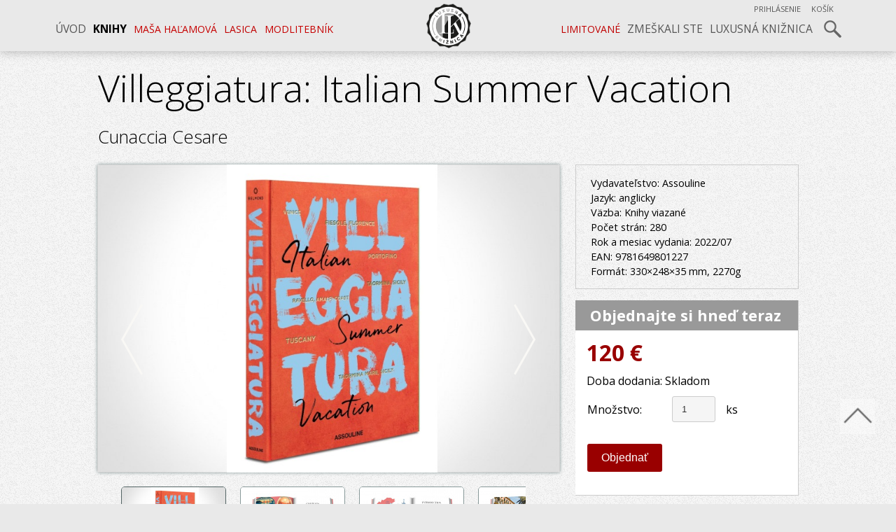

--- FILE ---
content_type: text/html; charset=UTF-8
request_url: https://www.luxusnakniznica.sk/knihy/villeggiatura-italian-summer-vacation
body_size: 10947
content:
<!DOCTYPE html><html lang="sk">
<head>
	<meta http-equiv="Content-Type" content="text/html; charset=UTF-8" />
	<title>Villeggiatura: Italian Summer Vacation - Cunaccia Cesare | Luxusná knižnica </title>
	<meta name="description" content="
	

	Villeggiatura: Letná dovolenka v Taliansku

	&nbsp;&nbsp; Každý sníva o&nbsp;La Dolce Vita – sladkom živote: lahodné jedlo, úchvatná krajina, legendárne scény z&nbsp;filmov či nespočetné kultúrne poklady. Táto kniha je ponorením do Talianska v&nbsp;najčistejšej podobe. Ide o&nbsp;životný štýl, ktorý dokonale ...">
	<meta name="keywords" content="Villeggiatura: Italian Summer Vacation, Cunaccia Cesare" /> 			
	<meta name="robots" content="ALL,FOLLOW" />
	<meta name="google-site-verification" content="-Xg4iAzXVlKDRKqjUrVysgjPio8vWAsDtn0aGNmkNYg" />    
	<meta name="facebook-domain-verification" content="3qhwwygl15qh97df0vweq41r2qkbty" />    
	<meta name="p:domain_verify" content="25cf0b782d2cc2b0654af173ccd94692" />
	<meta name="viewport" content="width=device-width, initial-scale=1">
	<meta property="og:locale" content="sk_SK">
	<meta property="og:type" content="website">
	<meta property="og:title" content="Villeggiatura: Italian Summer Vacation - Cunaccia Cesare | Luxusná knižnica ">
	<meta property="og:description" content="
	

	Villeggiatura: Letná dovolenka v Taliansku

	&nbsp;&nbsp; Každý sníva o&nbsp;La Dolce Vita – sladkom živote: lahodné jedlo, úchvatná krajina, legendárne scény z&nbsp;filmov či nespočetné kultúrne poklady. Táto kniha je ponorením do Talianska v&nbsp;najčistejšej podobe. Ide o&nbsp;životný štýl, ktorý dokonale ...">
	<meta property="og:url" content="https://www.luxusnakniznica.sk/knihy/villeggiatura-italian-summer-vacation">
	<meta property="og:site_name" content="Luxusná knižnica">
	<meta property="og:image" content="https://www.luxusnakniznica.sk/files/books/large/villeggiatura-italian-summer-vacation-1.jpg">    <base href="https://www.luxusnakniznica.sk/">
    <link rel="icon" href="favicon.ico">
    <link href="css/nav.css?i=6" rel="stylesheet" type="text/css">
	<link href="css/luxusna-kniznica.css?i=13" rel="stylesheet" type="text/css">
    <!-- Global site tag (gtag.js) - Google Analytics -->
    <script async src="https://www.googletagmanager.com/gtag/js?id=G-XN5W9WJQTB"></script>
    <script>
      window.dataLayer = window.dataLayer || [];
      function gtag(){dataLayer.push(arguments);}
	  gtag('consent', 'default', {'ad_storage': 'denied','analytics_storage': 'denied','ad_user_data': 'denied','ad_personalization': 'denied'});	  
      gtag('js', new Date());
      gtag('config', 'G-XN5W9WJQTB');
    </script>

    <!-- Google Tag Manager -->
    <script>(function(w,d,s,l,i){w[l]=w[l]||[];w[l].push({'gtm.start':
    new Date().getTime(),event:'gtm.js'});var f=d.getElementsByTagName(s)[0],
    j=d.createElement(s),dl=l!='dataLayer'?'&l='+l:'';j.async=true;j.src=
    'https://www.googletagmanager.com/gtm.js?id='+i+dl;f.parentNode.insertBefore(j,f);
    })(window,document,'script','dataLayer','GTM-WDDC5M2');</script>
	<script type="text/javascript" src="js/jquery.min.js"></script>
    <link href="css/book.css" rel="stylesheet" type="text/css">
    <script type="text/javascript" src="js/book.js"></script>
	<script type="text/javascript" src="js/main.js?i=8"></script>
</head>
<body>
	<div class="mw">
<a id="top"></a>
                    
    <a href="knihy/villeggiatura-italian-summer-vacation#top" class="gototop"></a>
                
    <a href="https://www.luxusnakniznica.sk/" class="gohome"></a>
    <nav>
        <div class="inner">
            <div class="topbar">
                <ul>
                <li class="right"><a href="objednavka">Košík</a></li>
                
                <li class="right"><a href="prihlasenie">Prihlásenie</a></li>
                
                </ul>
            </div>
            <div class="menubar left">
                <ul>
                    <li class="left"><a href="https://www.luxusnakniznica.sk/" class="menu">Úvod</a></li>
                    <li class="left"><a href="knihy" class="menu highl">Knihy</a>
                        <ul>
				<li><a href="zanre/exkluzivne-knihy">Exkluzívne knihy</a></li>
				<li><a href="zanre/limitovane">Limitované</a></li>
				<li><a href="zanre/luxusne-edicie">Luxusné edície</a></li>
				<li><a href="zanre/topsellery">TOPsellery</a></li>
				<li><a href="zanre/moda">Móda</a></li>
				<li><a href="zanre/cestovanie">Cestovanie</a></li>
				<li><a href="zanre/dizajn">Dizajn</a></li>
				<li><a href="zanre/kuchyna">Kuchyňa</a></li>
				<li><a href="zanre/umenie">Umenie</a></li>
				<li><a href="zanre/slovenske-a-ceske-knihy">Slovenské a české knihy</a></li>
				<li><a href="zanre/encyklopeldie">Encyklopédie</a></li>
				<li><a href="doplnky">Doplnky</a></li>
                        </ul>
                    </li>
                    
                    <li class="left"><a href="masa-halamova" class="menu sk">Maša Haľamová</a></li>
                    <li class="left"><a href="milan-lasica" class="menu rb">LASICA</a></li>
                    <li class="left"><a href="modlitebnik-2024" class="menu sk">Modlitebník</a></li>
                </ul>
                <div class="imnu" onClick="smnu();"></div>
            </div>
            
            <div class="menubar right">
                <ul>
   	                <a href="knihy" class="iseearch"><img src="images/ico_search.png"></a>
                    <li class="right"><a href="luxusna-kniznica/o-projekte" class="menu">Luxusná knižnica</a>
                        <ul>
                            <li><a href="luxusna-kniznica/o-projekte">O projekte</a></li>
                            <li><a href="luxusna-kniznica/obchodne-podmienky">Obchodné podmienky</a></li>
                            <li><a href="newsletter">Novinky emailom</a></li>
                            <li><a href="luxusna-kniznica/obchodne-podmienky#ochrana-osobnych-udajov">Ochrana osobných údajov</a></li>
                            <li><a href="luxusna-kniznica/kontakt">Kontakt</a></li>
                        </ul>
                    </li>
                    <li class="right"><a href="zmeskali-ste" class="menu">Zmeškali ste</a>
                        <ul class="zms">
		                    <li><a href="palladio">PALLADIO</a></li>
		                    <li><a href="tapak">ŤAPÁK</a></li>
		                    <li><a href="botticelli">VEĽKOLEPÝ BOTTICELLI</a></li>
		                    <li><a href="marina">Marína</a></li>
		                    <li><a href="modlitebnik-2023">Modlitebník 2023</a></li>
		                    <li><a href="vyznania">Kamil Peteraj - Vyznania</a></li>
                            <li><a href="kytice">Karel Jaromír Erben - Kytice</a></li>
                            <li><a href="maj">Karel Hynek Mácha - Máj</a></li>
                    		<li><a href="poezia-v-krojoch-kroje-v-poezii">Poézia v krojoch, kroje v poézii</a></li>
                    		<li><a href="sen-menom-laska">SEN MENOM LÁSKA</a></li>
		                    <li><a href="posledny-bohem">POSLEDNÝ BOHÉM</a></li>
		                    <li><a href="velky-atlas-sveta">ATLAS SVETA</a></li>
		                    <li><a href="velikan-michelangelo">Velikán Michelangelo</a></li>
		                    <li><a href="biblie-s-dielom-majstra-pavla">Biblie s dielom Majstra Pavla</a></li>
		                    <li><a href="rodinna-biblia-nove-vydanie">Rodinná Biblia</a></li>
		                    <li><a href="oltare-pod-kridlami">Oltáre Pod krídlami</a></li>
		                    <li><a href="globus-atlas">GLÓBUS SWAROVSKI & ATLAS</a></li>
	                        <li><a href="harry-potter-box">Harry Potter box</a></li>
		                    <li><a href="leonardo-500-luxusna-edicia">Leonardo 500</a></li>
                    		<li><a href="harmonia-velkeho-sveta">HARMÓNIA VEĽKÉHO SVETA</a></li>
                    		<li><a href="missoni">MISSONI</a></li>
		                    <li><a href="stale-ta-mat">STÁLE ŤA MAŤ</a></li>
                    		<li><a href="sixtinska-kaplnka">Sixtínska kaplnka</a></li>
		                    <li><a href="otto">OTTO</a></li>
                            <li><a href="leonardo">Leonardo</a></li>
                            <li><a href="michelangelo">Michelangelo</a></li>
                    		<li><a href="raffael">Všestranný Raffael</a></li>
		                    <li><a href="dom-sv-alzbety">Dóm sv. Alžbety</a></li>
		                    <li><a href="piacka">Piačka</a></li>
                        </ul>
                    </li>
                    <li class="right"><a href="" class="menu rb">LIMITOVANÉ</a>
                        <ul>
		                    <li><a href="roky-a-dni">MEKY</a></li>
		                    <li><a href="epopej">Slovanská Epopej</a></li>
		                    <li><a href="zlata-rodinna-biblia">Zlatá Rodinná Biblia</a></li>
		                    <li><a href="haiku">Haiku</a></li>
		                    <li><a href="metropolitne-katedraly">Metropolitné katedrály</a></li>
                            <li><a href="felix">KAROL FELIX</a></li>
                    		<li><a href="caravaggio">CARAVAGGIO</a></li>
                        </ul>
                    </li>
                    
                </ul>
            </div>
        </div>
    </nav>

    <div class="see" id="tit2"></div>
    <div class="grid-wrapper content">
        <article>
        <div class="header" id="tit3">
            <h1>Villeggiatura: Italian Summer Vacation</h1>            <h3>Cunaccia Cesare</h3>
        </div>
        <div class="col-8">
			<div id="photo-b">
               	<img id="photo" src="files/books/large/villeggiatura-italian-summer-vacation-1.jpg" /></span>            
                <div onclick="tpp();" class="arrows left mp"></div>
                <div onclick="tnp();" class="arrows right mn"></div>
			</div>
        	<div class="bl" id="tit4">
            
			<div id="thumbs-c">
                <a id="atp" onClick="tpb();"></a>
                <div id="thumbs-b">
                    <div id="thumbs-a">
                        <a id="t1" onClick="sph(1);" class="selected" data-p="villeggiatura-italian-summer-vacation-1.jpg"><img src="files/books/small/villeggiatura-italian-summer-vacation-1.jpg" /></a><a id="t2" onClick="sph(2);" data-p="villeggiatura-italian-summer-vacation-2.jpg"><img src="files/books/small/villeggiatura-italian-summer-vacation-2.jpg" /></a><a id="t3" onClick="sph(3);" data-p="villeggiatura-italian-summer-vacation-3.jpg"><img src="files/books/small/villeggiatura-italian-summer-vacation-3.jpg" /></a><a id="t4" onClick="sph(4);" data-p="villeggiatura-italian-summer-vacation-4.jpg"><img src="files/books/small/villeggiatura-italian-summer-vacation-4.jpg" /></a><a id="t5" onClick="sph(5);" data-p="villeggiatura-italian-summer-vacation-5.jpg"><img src="files/books/small/villeggiatura-italian-summer-vacation-5.jpg" /></a><a id="t6" onClick="sph(6);" data-p="villeggiatura-italian-summer-vacation-6.jpg"><img src="files/books/small/villeggiatura-italian-summer-vacation-6.jpg" /></a><a id="t7" onClick="sph(7);" data-p="villeggiatura-italian-summer-vacation-7.jpg"><img src="files/books/small/villeggiatura-italian-summer-vacation-7.jpg" /></a><a id="t8" onClick="sph(8);" data-p="villeggiatura-italian-summer-vacation-9.jpg"><img src="files/books/small/villeggiatura-italian-summer-vacation-9.jpg" /></a><a id="t9" onClick="sph(9);" data-p="villeggiatura-italian-summer-vacation-10.jpg"><img src="files/books/small/villeggiatura-italian-summer-vacation-10.jpg" /></a><a id="t10" onClick="sph(10);" data-p="villeggiatura-italian-summer-vacation-11.jpg"><img src="files/books/small/villeggiatura-italian-summer-vacation-11.jpg" /></a><a id="t11" onClick="sph(11);" data-p="villeggiatura-italian-summer-vacation-12.jpg"><img src="files/books/small/villeggiatura-italian-summer-vacation-12.jpg" /></a>                    </div>
                </div>
                <a id="atn" onClick="tnb();"></a>
			</div>
			</div>
            <input type="hidden" id="pnc" value="11">

        </div>
        <div class="col-4">
            <div class="book">
                <ul>
<li>Vydavateľstvo: Assouline</li><li>Jazyk: anglicky</li><li>Väzba: Knihy viazané</li><li>Počet strán: 280</li><li>Rok a mesiac vydania: 2022/07</li><li>EAN: 9781649801227</li><li>Formát: 330×248×35 mm, 2270g</li>                	                    
                </ul>
            </div>
            <div class="order">
                <h4>Objednajte si hneď teraz</h4>
                <p class="price">120 €</p>
                	<p class="delivery">Doba dodania: Skladom</p>
                <form>
                    <table id="tabObjednat">
                        <tr>
                            <td><label>Množstvo:</label></td>
                            <td><input id="mnozstvo" type="text" size="3" value="1"></span></td>
                            <td><p align="left">ks</p></td>
                        </tr>
                        <tr>
                            <td rowspan="3">
                                <input id="btnObjednat" type="button" value="Objednať" class="right" onClick="atc();">
                            </td>
                        </tr>
                    </table>
                    <div id="infoObjednat"></div>
                    <input type="hidden" id="titul" value="537">
                </form>
     
				
            </div>

            
            <div class="links">
                <a onClick="gto(1);" title="Zobraziť podrobnosti o knihe">O knihe</a>
                                            </div>
        </div>
        
	    <a id="o-titule"></a>
        <div class="col-8" id="tit8"><hr>
            <h3>O knihe</h3><p>
	<!--[if gte mso 9]><xml>
 <o:OfficeDocumentSettings>
  <o:RelyOnVML/>
  <o:AllowPNG/>
 </o:OfficeDocumentSettings>
</xml><![endif]--><!--[if gte mso 9]><xml>
 <w:WordDocument>
  <w:View>Normal</w:View>
  <w:Zoom>0</w:Zoom>
  <w:TrackMoves/>
  <w:TrackFormatting/>
  <w:HyphenationZone>21</w:HyphenationZone>
  <w:PunctuationKerning/>
  <w:ValidateAgainstSchemas/>
  <w:SaveIfXMLInvalid>false</w:SaveIfXMLInvalid>
  <w:IgnoreMixedContent>false</w:IgnoreMixedContent>
  <w:AlwaysShowPlaceholderText>false</w:AlwaysShowPlaceholderText>
  <w:DoNotPromoteQF/>
  <w:LidThemeOther>SK</w:LidThemeOther>
  <w:LidThemeAsian>X-NONE</w:LidThemeAsian>
  <w:LidThemeComplexScript>X-NONE</w:LidThemeComplexScript>
  <w:Compatibility>
   <w:BreakWrappedTables/>
   <w:SnapToGridInCell/>
   <w:WrapTextWithPunct/>
   <w:UseAsianBreakRules/>
   <w:DontGrowAutofit/>
   <w:SplitPgBreakAndParaMark/>
   <w:EnableOpenTypeKerning/>
   <w:DontFlipMirrorIndents/>
   <w:OverrideTableStyleHps/>
  </w:Compatibility>
  <m:mathPr>
   <m:mathFont m:val="Cambria Math"/>
   <m:brkBin m:val="before"/>
   <m:brkBinSub m:val="--"/>
   <m:smallFrac m:val="off"/>
   <m:dispDef/>
   <m:lMargin m:val="0"/>
   <m:rMargin m:val="0"/>
   <m:defJc m:val="centerGroup"/>
   <m:wrapIndent m:val="1440"/>
   <m:intLim m:val="subSup"/>
   <m:naryLim m:val="undOvr"/>
  </m:mathPr></w:WordDocument>
</xml><![endif]--><!--[if gte mso 9]><xml>
 <w:LatentStyles DefLockedState="false" DefUnhideWhenUsed="false"
  DefSemiHidden="false" DefQFormat="false" DefPriority="99"
  LatentStyleCount="371">
  <w:LsdException Locked="false" Priority="0" QFormat="true" Name="Normal"/>
  <w:LsdException Locked="false" Priority="9" QFormat="true" Name="heading 1"/>
  <w:LsdException Locked="false" Priority="9" SemiHidden="true"
   UnhideWhenUsed="true" QFormat="true" Name="heading 2"/>
  <w:LsdException Locked="false" Priority="9" SemiHidden="true"
   UnhideWhenUsed="true" QFormat="true" Name="heading 3"/>
  <w:LsdException Locked="false" Priority="9" SemiHidden="true"
   UnhideWhenUsed="true" QFormat="true" Name="heading 4"/>
  <w:LsdException Locked="false" Priority="9" SemiHidden="true"
   UnhideWhenUsed="true" QFormat="true" Name="heading 5"/>
  <w:LsdException Locked="false" Priority="9" SemiHidden="true"
   UnhideWhenUsed="true" QFormat="true" Name="heading 6"/>
  <w:LsdException Locked="false" Priority="9" SemiHidden="true"
   UnhideWhenUsed="true" QFormat="true" Name="heading 7"/>
  <w:LsdException Locked="false" Priority="9" SemiHidden="true"
   UnhideWhenUsed="true" QFormat="true" Name="heading 8"/>
  <w:LsdException Locked="false" Priority="9" SemiHidden="true"
   UnhideWhenUsed="true" QFormat="true" Name="heading 9"/>
  <w:LsdException Locked="false" SemiHidden="true" UnhideWhenUsed="true"
   Name="index 1"/>
  <w:LsdException Locked="false" SemiHidden="true" UnhideWhenUsed="true"
   Name="index 2"/>
  <w:LsdException Locked="false" SemiHidden="true" UnhideWhenUsed="true"
   Name="index 3"/>
  <w:LsdException Locked="false" SemiHidden="true" UnhideWhenUsed="true"
   Name="index 4"/>
  <w:LsdException Locked="false" SemiHidden="true" UnhideWhenUsed="true"
   Name="index 5"/>
  <w:LsdException Locked="false" SemiHidden="true" UnhideWhenUsed="true"
   Name="index 6"/>
  <w:LsdException Locked="false" SemiHidden="true" UnhideWhenUsed="true"
   Name="index 7"/>
  <w:LsdException Locked="false" SemiHidden="true" UnhideWhenUsed="true"
   Name="index 8"/>
  <w:LsdException Locked="false" SemiHidden="true" UnhideWhenUsed="true"
   Name="index 9"/>
  <w:LsdException Locked="false" Priority="39" SemiHidden="true"
   UnhideWhenUsed="true" Name="toc 1"/>
  <w:LsdException Locked="false" Priority="39" SemiHidden="true"
   UnhideWhenUsed="true" Name="toc 2"/>
  <w:LsdException Locked="false" Priority="39" SemiHidden="true"
   UnhideWhenUsed="true" Name="toc 3"/>
  <w:LsdException Locked="false" Priority="39" SemiHidden="true"
   UnhideWhenUsed="true" Name="toc 4"/>
  <w:LsdException Locked="false" Priority="39" SemiHidden="true"
   UnhideWhenUsed="true" Name="toc 5"/>
  <w:LsdException Locked="false" Priority="39" SemiHidden="true"
   UnhideWhenUsed="true" Name="toc 6"/>
  <w:LsdException Locked="false" Priority="39" SemiHidden="true"
   UnhideWhenUsed="true" Name="toc 7"/>
  <w:LsdException Locked="false" Priority="39" SemiHidden="true"
   UnhideWhenUsed="true" Name="toc 8"/>
  <w:LsdException Locked="false" Priority="39" SemiHidden="true"
   UnhideWhenUsed="true" Name="toc 9"/>
  <w:LsdException Locked="false" SemiHidden="true" UnhideWhenUsed="true"
   Name="Normal Indent"/>
  <w:LsdException Locked="false" SemiHidden="true" UnhideWhenUsed="true"
   Name="footnote text"/>
  <w:LsdException Locked="false" SemiHidden="true" UnhideWhenUsed="true"
   Name="annotation text"/>
  <w:LsdException Locked="false" SemiHidden="true" UnhideWhenUsed="true"
   Name="header"/>
  <w:LsdException Locked="false" SemiHidden="true" UnhideWhenUsed="true"
   Name="footer"/>
  <w:LsdException Locked="false" SemiHidden="true" UnhideWhenUsed="true"
   Name="index heading"/>
  <w:LsdException Locked="false" Priority="35" SemiHidden="true"
   UnhideWhenUsed="true" QFormat="true" Name="caption"/>
  <w:LsdException Locked="false" SemiHidden="true" UnhideWhenUsed="true"
   Name="table of figures"/>
  <w:LsdException Locked="false" SemiHidden="true" UnhideWhenUsed="true"
   Name="envelope address"/>
  <w:LsdException Locked="false" SemiHidden="true" UnhideWhenUsed="true"
   Name="envelope return"/>
  <w:LsdException Locked="false" SemiHidden="true" UnhideWhenUsed="true"
   Name="footnote reference"/>
  <w:LsdException Locked="false" SemiHidden="true" UnhideWhenUsed="true"
   Name="annotation reference"/>
  <w:LsdException Locked="false" SemiHidden="true" UnhideWhenUsed="true"
   Name="line number"/>
  <w:LsdException Locked="false" SemiHidden="true" UnhideWhenUsed="true"
   Name="page number"/>
  <w:LsdException Locked="false" SemiHidden="true" UnhideWhenUsed="true"
   Name="endnote reference"/>
  <w:LsdException Locked="false" SemiHidden="true" UnhideWhenUsed="true"
   Name="endnote text"/>
  <w:LsdException Locked="false" SemiHidden="true" UnhideWhenUsed="true"
   Name="table of authorities"/>
  <w:LsdException Locked="false" SemiHidden="true" UnhideWhenUsed="true"
   Name="macro"/>
  <w:LsdException Locked="false" SemiHidden="true" UnhideWhenUsed="true"
   Name="toa heading"/>
  <w:LsdException Locked="false" SemiHidden="true" UnhideWhenUsed="true"
   Name="List"/>
  <w:LsdException Locked="false" SemiHidden="true" UnhideWhenUsed="true"
   Name="List Bullet"/>
  <w:LsdException Locked="false" SemiHidden="true" UnhideWhenUsed="true"
   Name="List Number"/>
  <w:LsdException Locked="false" SemiHidden="true" UnhideWhenUsed="true"
   Name="List 2"/>
  <w:LsdException Locked="false" SemiHidden="true" UnhideWhenUsed="true"
   Name="List 3"/>
  <w:LsdException Locked="false" SemiHidden="true" UnhideWhenUsed="true"
   Name="List 4"/>
  <w:LsdException Locked="false" SemiHidden="true" UnhideWhenUsed="true"
   Name="List 5"/>
  <w:LsdException Locked="false" SemiHidden="true" UnhideWhenUsed="true"
   Name="List Bullet 2"/>
  <w:LsdException Locked="false" SemiHidden="true" UnhideWhenUsed="true"
   Name="List Bullet 3"/>
  <w:LsdException Locked="false" SemiHidden="true" UnhideWhenUsed="true"
   Name="List Bullet 4"/>
  <w:LsdException Locked="false" SemiHidden="true" UnhideWhenUsed="true"
   Name="List Bullet 5"/>
  <w:LsdException Locked="false" SemiHidden="true" UnhideWhenUsed="true"
   Name="List Number 2"/>
  <w:LsdException Locked="false" SemiHidden="true" UnhideWhenUsed="true"
   Name="List Number 3"/>
  <w:LsdException Locked="false" SemiHidden="true" UnhideWhenUsed="true"
   Name="List Number 4"/>
  <w:LsdException Locked="false" SemiHidden="true" UnhideWhenUsed="true"
   Name="List Number 5"/>
  <w:LsdException Locked="false" Priority="10" QFormat="true" Name="Title"/>
  <w:LsdException Locked="false" SemiHidden="true" UnhideWhenUsed="true"
   Name="Closing"/>
  <w:LsdException Locked="false" SemiHidden="true" UnhideWhenUsed="true"
   Name="Signature"/>
  <w:LsdException Locked="false" Priority="1" SemiHidden="true"
   UnhideWhenUsed="true" Name="Default Paragraph Font"/>
  <w:LsdException Locked="false" SemiHidden="true" UnhideWhenUsed="true"
   Name="Body Text"/>
  <w:LsdException Locked="false" SemiHidden="true" UnhideWhenUsed="true"
   Name="Body Text Indent"/>
  <w:LsdException Locked="false" SemiHidden="true" UnhideWhenUsed="true"
   Name="List Continue"/>
  <w:LsdException Locked="false" SemiHidden="true" UnhideWhenUsed="true"
   Name="List Continue 2"/>
  <w:LsdException Locked="false" SemiHidden="true" UnhideWhenUsed="true"
   Name="List Continue 3"/>
  <w:LsdException Locked="false" SemiHidden="true" UnhideWhenUsed="true"
   Name="List Continue 4"/>
  <w:LsdException Locked="false" SemiHidden="true" UnhideWhenUsed="true"
   Name="List Continue 5"/>
  <w:LsdException Locked="false" SemiHidden="true" UnhideWhenUsed="true"
   Name="Message Header"/>
  <w:LsdException Locked="false" Priority="11" QFormat="true" Name="Subtitle"/>
  <w:LsdException Locked="false" SemiHidden="true" UnhideWhenUsed="true"
   Name="Salutation"/>
  <w:LsdException Locked="false" SemiHidden="true" UnhideWhenUsed="true"
   Name="Date"/>
  <w:LsdException Locked="false" SemiHidden="true" UnhideWhenUsed="true"
   Name="Body Text First Indent"/>
  <w:LsdException Locked="false" SemiHidden="true" UnhideWhenUsed="true"
   Name="Body Text First Indent 2"/>
  <w:LsdException Locked="false" SemiHidden="true" UnhideWhenUsed="true"
   Name="Note Heading"/>
  <w:LsdException Locked="false" SemiHidden="true" UnhideWhenUsed="true"
   Name="Body Text 2"/>
  <w:LsdException Locked="false" SemiHidden="true" UnhideWhenUsed="true"
   Name="Body Text 3"/>
  <w:LsdException Locked="false" SemiHidden="true" UnhideWhenUsed="true"
   Name="Body Text Indent 2"/>
  <w:LsdException Locked="false" SemiHidden="true" UnhideWhenUsed="true"
   Name="Body Text Indent 3"/>
  <w:LsdException Locked="false" SemiHidden="true" UnhideWhenUsed="true"
   Name="Block Text"/>
  <w:LsdException Locked="false" SemiHidden="true" UnhideWhenUsed="true"
   Name="Hyperlink"/>
  <w:LsdException Locked="false" SemiHidden="true" UnhideWhenUsed="true"
   Name="FollowedHyperlink"/>
  <w:LsdException Locked="false" Priority="22" QFormat="true" Name="Strong"/>
  <w:LsdException Locked="false" Priority="20" QFormat="true" Name="Emphasis"/>
  <w:LsdException Locked="false" SemiHidden="true" UnhideWhenUsed="true"
   Name="Document Map"/>
  <w:LsdException Locked="false" SemiHidden="true" UnhideWhenUsed="true"
   Name="Plain Text"/>
  <w:LsdException Locked="false" SemiHidden="true" UnhideWhenUsed="true"
   Name="E-mail Signature"/>
  <w:LsdException Locked="false" SemiHidden="true" UnhideWhenUsed="true"
   Name="HTML Top of Form"/>
  <w:LsdException Locked="false" SemiHidden="true" UnhideWhenUsed="true"
   Name="HTML Bottom of Form"/>
  <w:LsdException Locked="false" SemiHidden="true" UnhideWhenUsed="true"
   Name="Normal (Web)"/>
  <w:LsdException Locked="false" SemiHidden="true" UnhideWhenUsed="true"
   Name="HTML Acronym"/>
  <w:LsdException Locked="false" SemiHidden="true" UnhideWhenUsed="true"
   Name="HTML Address"/>
  <w:LsdException Locked="false" SemiHidden="true" UnhideWhenUsed="true"
   Name="HTML Cite"/>
  <w:LsdException Locked="false" SemiHidden="true" UnhideWhenUsed="true"
   Name="HTML Code"/>
  <w:LsdException Locked="false" SemiHidden="true" UnhideWhenUsed="true"
   Name="HTML Definition"/>
  <w:LsdException Locked="false" SemiHidden="true" UnhideWhenUsed="true"
   Name="HTML Keyboard"/>
  <w:LsdException Locked="false" SemiHidden="true" UnhideWhenUsed="true"
   Name="HTML Preformatted"/>
  <w:LsdException Locked="false" SemiHidden="true" UnhideWhenUsed="true"
   Name="HTML Sample"/>
  <w:LsdException Locked="false" SemiHidden="true" UnhideWhenUsed="true"
   Name="HTML Typewriter"/>
  <w:LsdException Locked="false" SemiHidden="true" UnhideWhenUsed="true"
   Name="HTML Variable"/>
  <w:LsdException Locked="false" SemiHidden="true" UnhideWhenUsed="true"
   Name="Normal Table"/>
  <w:LsdException Locked="false" SemiHidden="true" UnhideWhenUsed="true"
   Name="annotation subject"/>
  <w:LsdException Locked="false" SemiHidden="true" UnhideWhenUsed="true"
   Name="No List"/>
  <w:LsdException Locked="false" SemiHidden="true" UnhideWhenUsed="true"
   Name="Outline List 1"/>
  <w:LsdException Locked="false" SemiHidden="true" UnhideWhenUsed="true"
   Name="Outline List 2"/>
  <w:LsdException Locked="false" SemiHidden="true" UnhideWhenUsed="true"
   Name="Outline List 3"/>
  <w:LsdException Locked="false" SemiHidden="true" UnhideWhenUsed="true"
   Name="Table Simple 1"/>
  <w:LsdException Locked="false" SemiHidden="true" UnhideWhenUsed="true"
   Name="Table Simple 2"/>
  <w:LsdException Locked="false" SemiHidden="true" UnhideWhenUsed="true"
   Name="Table Simple 3"/>
  <w:LsdException Locked="false" SemiHidden="true" UnhideWhenUsed="true"
   Name="Table Classic 1"/>
  <w:LsdException Locked="false" SemiHidden="true" UnhideWhenUsed="true"
   Name="Table Classic 2"/>
  <w:LsdException Locked="false" SemiHidden="true" UnhideWhenUsed="true"
   Name="Table Classic 3"/>
  <w:LsdException Locked="false" SemiHidden="true" UnhideWhenUsed="true"
   Name="Table Classic 4"/>
  <w:LsdException Locked="false" SemiHidden="true" UnhideWhenUsed="true"
   Name="Table Colorful 1"/>
  <w:LsdException Locked="false" SemiHidden="true" UnhideWhenUsed="true"
   Name="Table Colorful 2"/>
  <w:LsdException Locked="false" SemiHidden="true" UnhideWhenUsed="true"
   Name="Table Colorful 3"/>
  <w:LsdException Locked="false" SemiHidden="true" UnhideWhenUsed="true"
   Name="Table Columns 1"/>
  <w:LsdException Locked="false" SemiHidden="true" UnhideWhenUsed="true"
   Name="Table Columns 2"/>
  <w:LsdException Locked="false" SemiHidden="true" UnhideWhenUsed="true"
   Name="Table Columns 3"/>
  <w:LsdException Locked="false" SemiHidden="true" UnhideWhenUsed="true"
   Name="Table Columns 4"/>
  <w:LsdException Locked="false" SemiHidden="true" UnhideWhenUsed="true"
   Name="Table Columns 5"/>
  <w:LsdException Locked="false" SemiHidden="true" UnhideWhenUsed="true"
   Name="Table Grid 1"/>
  <w:LsdException Locked="false" SemiHidden="true" UnhideWhenUsed="true"
   Name="Table Grid 2"/>
  <w:LsdException Locked="false" SemiHidden="true" UnhideWhenUsed="true"
   Name="Table Grid 3"/>
  <w:LsdException Locked="false" SemiHidden="true" UnhideWhenUsed="true"
   Name="Table Grid 4"/>
  <w:LsdException Locked="false" SemiHidden="true" UnhideWhenUsed="true"
   Name="Table Grid 5"/>
  <w:LsdException Locked="false" SemiHidden="true" UnhideWhenUsed="true"
   Name="Table Grid 6"/>
  <w:LsdException Locked="false" SemiHidden="true" UnhideWhenUsed="true"
   Name="Table Grid 7"/>
  <w:LsdException Locked="false" SemiHidden="true" UnhideWhenUsed="true"
   Name="Table Grid 8"/>
  <w:LsdException Locked="false" SemiHidden="true" UnhideWhenUsed="true"
   Name="Table List 1"/>
  <w:LsdException Locked="false" SemiHidden="true" UnhideWhenUsed="true"
   Name="Table List 2"/>
  <w:LsdException Locked="false" SemiHidden="true" UnhideWhenUsed="true"
   Name="Table List 3"/>
  <w:LsdException Locked="false" SemiHidden="true" UnhideWhenUsed="true"
   Name="Table List 4"/>
  <w:LsdException Locked="false" SemiHidden="true" UnhideWhenUsed="true"
   Name="Table List 5"/>
  <w:LsdException Locked="false" SemiHidden="true" UnhideWhenUsed="true"
   Name="Table List 6"/>
  <w:LsdException Locked="false" SemiHidden="true" UnhideWhenUsed="true"
   Name="Table List 7"/>
  <w:LsdException Locked="false" SemiHidden="true" UnhideWhenUsed="true"
   Name="Table List 8"/>
  <w:LsdException Locked="false" SemiHidden="true" UnhideWhenUsed="true"
   Name="Table 3D effects 1"/>
  <w:LsdException Locked="false" SemiHidden="true" UnhideWhenUsed="true"
   Name="Table 3D effects 2"/>
  <w:LsdException Locked="false" SemiHidden="true" UnhideWhenUsed="true"
   Name="Table 3D effects 3"/>
  <w:LsdException Locked="false" SemiHidden="true" UnhideWhenUsed="true"
   Name="Table Contemporary"/>
  <w:LsdException Locked="false" SemiHidden="true" UnhideWhenUsed="true"
   Name="Table Elegant"/>
  <w:LsdException Locked="false" SemiHidden="true" UnhideWhenUsed="true"
   Name="Table Professional"/>
  <w:LsdException Locked="false" SemiHidden="true" UnhideWhenUsed="true"
   Name="Table Subtle 1"/>
  <w:LsdException Locked="false" SemiHidden="true" UnhideWhenUsed="true"
   Name="Table Subtle 2"/>
  <w:LsdException Locked="false" SemiHidden="true" UnhideWhenUsed="true"
   Name="Table Web 1"/>
  <w:LsdException Locked="false" SemiHidden="true" UnhideWhenUsed="true"
   Name="Table Web 2"/>
  <w:LsdException Locked="false" SemiHidden="true" UnhideWhenUsed="true"
   Name="Table Web 3"/>
  <w:LsdException Locked="false" SemiHidden="true" UnhideWhenUsed="true"
   Name="Balloon Text"/>
  <w:LsdException Locked="false" Priority="39" Name="Table Grid"/>
  <w:LsdException Locked="false" SemiHidden="true" UnhideWhenUsed="true"
   Name="Table Theme"/>
  <w:LsdException Locked="false" SemiHidden="true" Name="Placeholder Text"/>
  <w:LsdException Locked="false" Priority="1" QFormat="true" Name="No Spacing"/>
  <w:LsdException Locked="false" Priority="60" Name="Light Shading"/>
  <w:LsdException Locked="false" Priority="61" Name="Light List"/>
  <w:LsdException Locked="false" Priority="62" Name="Light Grid"/>
  <w:LsdException Locked="false" Priority="63" Name="Medium Shading 1"/>
  <w:LsdException Locked="false" Priority="64" Name="Medium Shading 2"/>
  <w:LsdException Locked="false" Priority="65" Name="Medium List 1"/>
  <w:LsdException Locked="false" Priority="66" Name="Medium List 2"/>
  <w:LsdException Locked="false" Priority="67" Name="Medium Grid 1"/>
  <w:LsdException Locked="false" Priority="68" Name="Medium Grid 2"/>
  <w:LsdException Locked="false" Priority="69" Name="Medium Grid 3"/>
  <w:LsdException Locked="false" Priority="70" Name="Dark List"/>
  <w:LsdException Locked="false" Priority="71" Name="Colorful Shading"/>
  <w:LsdException Locked="false" Priority="72" Name="Colorful List"/>
  <w:LsdException Locked="false" Priority="73" Name="Colorful Grid"/>
  <w:LsdException Locked="false" Priority="60" Name="Light Shading Accent 1"/>
  <w:LsdException Locked="false" Priority="61" Name="Light List Accent 1"/>
  <w:LsdException Locked="false" Priority="62" Name="Light Grid Accent 1"/>
  <w:LsdException Locked="false" Priority="63" Name="Medium Shading 1 Accent 1"/>
  <w:LsdException Locked="false" Priority="64" Name="Medium Shading 2 Accent 1"/>
  <w:LsdException Locked="false" Priority="65" Name="Medium List 1 Accent 1"/>
  <w:LsdException Locked="false" SemiHidden="true" Name="Revision"/>
  <w:LsdException Locked="false" Priority="34" QFormat="true"
   Name="List Paragraph"/>
  <w:LsdException Locked="false" Priority="29" QFormat="true" Name="Quote"/>
  <w:LsdException Locked="false" Priority="30" QFormat="true"
   Name="Intense Quote"/>
  <w:LsdException Locked="false" Priority="66" Name="Medium List 2 Accent 1"/>
  <w:LsdException Locked="false" Priority="67" Name="Medium Grid 1 Accent 1"/>
  <w:LsdException Locked="false" Priority="68" Name="Medium Grid 2 Accent 1"/>
  <w:LsdException Locked="false" Priority="69" Name="Medium Grid 3 Accent 1"/>
  <w:LsdException Locked="false" Priority="70" Name="Dark List Accent 1"/>
  <w:LsdException Locked="false" Priority="71" Name="Colorful Shading Accent 1"/>
  <w:LsdException Locked="false" Priority="72" Name="Colorful List Accent 1"/>
  <w:LsdException Locked="false" Priority="73" Name="Colorful Grid Accent 1"/>
  <w:LsdException Locked="false" Priority="60" Name="Light Shading Accent 2"/>
  <w:LsdException Locked="false" Priority="61" Name="Light List Accent 2"/>
  <w:LsdException Locked="false" Priority="62" Name="Light Grid Accent 2"/>
  <w:LsdException Locked="false" Priority="63" Name="Medium Shading 1 Accent 2"/>
  <w:LsdException Locked="false" Priority="64" Name="Medium Shading 2 Accent 2"/>
  <w:LsdException Locked="false" Priority="65" Name="Medium List 1 Accent 2"/>
  <w:LsdException Locked="false" Priority="66" Name="Medium List 2 Accent 2"/>
  <w:LsdException Locked="false" Priority="67" Name="Medium Grid 1 Accent 2"/>
  <w:LsdException Locked="false" Priority="68" Name="Medium Grid 2 Accent 2"/>
  <w:LsdException Locked="false" Priority="69" Name="Medium Grid 3 Accent 2"/>
  <w:LsdException Locked="false" Priority="70" Name="Dark List Accent 2"/>
  <w:LsdException Locked="false" Priority="71" Name="Colorful Shading Accent 2"/>
  <w:LsdException Locked="false" Priority="72" Name="Colorful List Accent 2"/>
  <w:LsdException Locked="false" Priority="73" Name="Colorful Grid Accent 2"/>
  <w:LsdException Locked="false" Priority="60" Name="Light Shading Accent 3"/>
  <w:LsdException Locked="false" Priority="61" Name="Light List Accent 3"/>
  <w:LsdException Locked="false" Priority="62" Name="Light Grid Accent 3"/>
  <w:LsdException Locked="false" Priority="63" Name="Medium Shading 1 Accent 3"/>
  <w:LsdException Locked="false" Priority="64" Name="Medium Shading 2 Accent 3"/>
  <w:LsdException Locked="false" Priority="65" Name="Medium List 1 Accent 3"/>
  <w:LsdException Locked="false" Priority="66" Name="Medium List 2 Accent 3"/>
  <w:LsdException Locked="false" Priority="67" Name="Medium Grid 1 Accent 3"/>
  <w:LsdException Locked="false" Priority="68" Name="Medium Grid 2 Accent 3"/>
  <w:LsdException Locked="false" Priority="69" Name="Medium Grid 3 Accent 3"/>
  <w:LsdException Locked="false" Priority="70" Name="Dark List Accent 3"/>
  <w:LsdException Locked="false" Priority="71" Name="Colorful Shading Accent 3"/>
  <w:LsdException Locked="false" Priority="72" Name="Colorful List Accent 3"/>
  <w:LsdException Locked="false" Priority="73" Name="Colorful Grid Accent 3"/>
  <w:LsdException Locked="false" Priority="60" Name="Light Shading Accent 4"/>
  <w:LsdException Locked="false" Priority="61" Name="Light List Accent 4"/>
  <w:LsdException Locked="false" Priority="62" Name="Light Grid Accent 4"/>
  <w:LsdException Locked="false" Priority="63" Name="Medium Shading 1 Accent 4"/>
  <w:LsdException Locked="false" Priority="64" Name="Medium Shading 2 Accent 4"/>
  <w:LsdException Locked="false" Priority="65" Name="Medium List 1 Accent 4"/>
  <w:LsdException Locked="false" Priority="66" Name="Medium List 2 Accent 4"/>
  <w:LsdException Locked="false" Priority="67" Name="Medium Grid 1 Accent 4"/>
  <w:LsdException Locked="false" Priority="68" Name="Medium Grid 2 Accent 4"/>
  <w:LsdException Locked="false" Priority="69" Name="Medium Grid 3 Accent 4"/>
  <w:LsdException Locked="false" Priority="70" Name="Dark List Accent 4"/>
  <w:LsdException Locked="false" Priority="71" Name="Colorful Shading Accent 4"/>
  <w:LsdException Locked="false" Priority="72" Name="Colorful List Accent 4"/>
  <w:LsdException Locked="false" Priority="73" Name="Colorful Grid Accent 4"/>
  <w:LsdException Locked="false" Priority="60" Name="Light Shading Accent 5"/>
  <w:LsdException Locked="false" Priority="61" Name="Light List Accent 5"/>
  <w:LsdException Locked="false" Priority="62" Name="Light Grid Accent 5"/>
  <w:LsdException Locked="false" Priority="63" Name="Medium Shading 1 Accent 5"/>
  <w:LsdException Locked="false" Priority="64" Name="Medium Shading 2 Accent 5"/>
  <w:LsdException Locked="false" Priority="65" Name="Medium List 1 Accent 5"/>
  <w:LsdException Locked="false" Priority="66" Name="Medium List 2 Accent 5"/>
  <w:LsdException Locked="false" Priority="67" Name="Medium Grid 1 Accent 5"/>
  <w:LsdException Locked="false" Priority="68" Name="Medium Grid 2 Accent 5"/>
  <w:LsdException Locked="false" Priority="69" Name="Medium Grid 3 Accent 5"/>
  <w:LsdException Locked="false" Priority="70" Name="Dark List Accent 5"/>
  <w:LsdException Locked="false" Priority="71" Name="Colorful Shading Accent 5"/>
  <w:LsdException Locked="false" Priority="72" Name="Colorful List Accent 5"/>
  <w:LsdException Locked="false" Priority="73" Name="Colorful Grid Accent 5"/>
  <w:LsdException Locked="false" Priority="60" Name="Light Shading Accent 6"/>
  <w:LsdException Locked="false" Priority="61" Name="Light List Accent 6"/>
  <w:LsdException Locked="false" Priority="62" Name="Light Grid Accent 6"/>
  <w:LsdException Locked="false" Priority="63" Name="Medium Shading 1 Accent 6"/>
  <w:LsdException Locked="false" Priority="64" Name="Medium Shading 2 Accent 6"/>
  <w:LsdException Locked="false" Priority="65" Name="Medium List 1 Accent 6"/>
  <w:LsdException Locked="false" Priority="66" Name="Medium List 2 Accent 6"/>
  <w:LsdException Locked="false" Priority="67" Name="Medium Grid 1 Accent 6"/>
  <w:LsdException Locked="false" Priority="68" Name="Medium Grid 2 Accent 6"/>
  <w:LsdException Locked="false" Priority="69" Name="Medium Grid 3 Accent 6"/>
  <w:LsdException Locked="false" Priority="70" Name="Dark List Accent 6"/>
  <w:LsdException Locked="false" Priority="71" Name="Colorful Shading Accent 6"/>
  <w:LsdException Locked="false" Priority="72" Name="Colorful List Accent 6"/>
  <w:LsdException Locked="false" Priority="73" Name="Colorful Grid Accent 6"/>
  <w:LsdException Locked="false" Priority="19" QFormat="true"
   Name="Subtle Emphasis"/>
  <w:LsdException Locked="false" Priority="21" QFormat="true"
   Name="Intense Emphasis"/>
  <w:LsdException Locked="false" Priority="31" QFormat="true"
   Name="Subtle Reference"/>
  <w:LsdException Locked="false" Priority="32" QFormat="true"
   Name="Intense Reference"/>
  <w:LsdException Locked="false" Priority="33" QFormat="true" Name="Book Title"/>
  <w:LsdException Locked="false" Priority="37" SemiHidden="true"
   UnhideWhenUsed="true" Name="Bibliography"/>
  <w:LsdException Locked="false" Priority="39" SemiHidden="true"
   UnhideWhenUsed="true" QFormat="true" Name="TOC Heading"/>
  <w:LsdException Locked="false" Priority="41" Name="Plain Table 1"/>
  <w:LsdException Locked="false" Priority="42" Name="Plain Table 2"/>
  <w:LsdException Locked="false" Priority="43" Name="Plain Table 3"/>
  <w:LsdException Locked="false" Priority="44" Name="Plain Table 4"/>
  <w:LsdException Locked="false" Priority="45" Name="Plain Table 5"/>
  <w:LsdException Locked="false" Priority="40" Name="Grid Table Light"/>
  <w:LsdException Locked="false" Priority="46" Name="Grid Table 1 Light"/>
  <w:LsdException Locked="false" Priority="47" Name="Grid Table 2"/>
  <w:LsdException Locked="false" Priority="48" Name="Grid Table 3"/>
  <w:LsdException Locked="false" Priority="49" Name="Grid Table 4"/>
  <w:LsdException Locked="false" Priority="50" Name="Grid Table 5 Dark"/>
  <w:LsdException Locked="false" Priority="51" Name="Grid Table 6 Colorful"/>
  <w:LsdException Locked="false" Priority="52" Name="Grid Table 7 Colorful"/>
  <w:LsdException Locked="false" Priority="46"
   Name="Grid Table 1 Light Accent 1"/>
  <w:LsdException Locked="false" Priority="47" Name="Grid Table 2 Accent 1"/>
  <w:LsdException Locked="false" Priority="48" Name="Grid Table 3 Accent 1"/>
  <w:LsdException Locked="false" Priority="49" Name="Grid Table 4 Accent 1"/>
  <w:LsdException Locked="false" Priority="50" Name="Grid Table 5 Dark Accent 1"/>
  <w:LsdException Locked="false" Priority="51"
   Name="Grid Table 6 Colorful Accent 1"/>
  <w:LsdException Locked="false" Priority="52"
   Name="Grid Table 7 Colorful Accent 1"/>
  <w:LsdException Locked="false" Priority="46"
   Name="Grid Table 1 Light Accent 2"/>
  <w:LsdException Locked="false" Priority="47" Name="Grid Table 2 Accent 2"/>
  <w:LsdException Locked="false" Priority="48" Name="Grid Table 3 Accent 2"/>
  <w:LsdException Locked="false" Priority="49" Name="Grid Table 4 Accent 2"/>
  <w:LsdException Locked="false" Priority="50" Name="Grid Table 5 Dark Accent 2"/>
  <w:LsdException Locked="false" Priority="51"
   Name="Grid Table 6 Colorful Accent 2"/>
  <w:LsdException Locked="false" Priority="52"
   Name="Grid Table 7 Colorful Accent 2"/>
  <w:LsdException Locked="false" Priority="46"
   Name="Grid Table 1 Light Accent 3"/>
  <w:LsdException Locked="false" Priority="47" Name="Grid Table 2 Accent 3"/>
  <w:LsdException Locked="false" Priority="48" Name="Grid Table 3 Accent 3"/>
  <w:LsdException Locked="false" Priority="49" Name="Grid Table 4 Accent 3"/>
  <w:LsdException Locked="false" Priority="50" Name="Grid Table 5 Dark Accent 3"/>
  <w:LsdException Locked="false" Priority="51"
   Name="Grid Table 6 Colorful Accent 3"/>
  <w:LsdException Locked="false" Priority="52"
   Name="Grid Table 7 Colorful Accent 3"/>
  <w:LsdException Locked="false" Priority="46"
   Name="Grid Table 1 Light Accent 4"/>
  <w:LsdException Locked="false" Priority="47" Name="Grid Table 2 Accent 4"/>
  <w:LsdException Locked="false" Priority="48" Name="Grid Table 3 Accent 4"/>
  <w:LsdException Locked="false" Priority="49" Name="Grid Table 4 Accent 4"/>
  <w:LsdException Locked="false" Priority="50" Name="Grid Table 5 Dark Accent 4"/>
  <w:LsdException Locked="false" Priority="51"
   Name="Grid Table 6 Colorful Accent 4"/>
  <w:LsdException Locked="false" Priority="52"
   Name="Grid Table 7 Colorful Accent 4"/>
  <w:LsdException Locked="false" Priority="46"
   Name="Grid Table 1 Light Accent 5"/>
  <w:LsdException Locked="false" Priority="47" Name="Grid Table 2 Accent 5"/>
  <w:LsdException Locked="false" Priority="48" Name="Grid Table 3 Accent 5"/>
  <w:LsdException Locked="false" Priority="49" Name="Grid Table 4 Accent 5"/>
  <w:LsdException Locked="false" Priority="50" Name="Grid Table 5 Dark Accent 5"/>
  <w:LsdException Locked="false" Priority="51"
   Name="Grid Table 6 Colorful Accent 5"/>
  <w:LsdException Locked="false" Priority="52"
   Name="Grid Table 7 Colorful Accent 5"/>
  <w:LsdException Locked="false" Priority="46"
   Name="Grid Table 1 Light Accent 6"/>
  <w:LsdException Locked="false" Priority="47" Name="Grid Table 2 Accent 6"/>
  <w:LsdException Locked="false" Priority="48" Name="Grid Table 3 Accent 6"/>
  <w:LsdException Locked="false" Priority="49" Name="Grid Table 4 Accent 6"/>
  <w:LsdException Locked="false" Priority="50" Name="Grid Table 5 Dark Accent 6"/>
  <w:LsdException Locked="false" Priority="51"
   Name="Grid Table 6 Colorful Accent 6"/>
  <w:LsdException Locked="false" Priority="52"
   Name="Grid Table 7 Colorful Accent 6"/>
  <w:LsdException Locked="false" Priority="46" Name="List Table 1 Light"/>
  <w:LsdException Locked="false" Priority="47" Name="List Table 2"/>
  <w:LsdException Locked="false" Priority="48" Name="List Table 3"/>
  <w:LsdException Locked="false" Priority="49" Name="List Table 4"/>
  <w:LsdException Locked="false" Priority="50" Name="List Table 5 Dark"/>
  <w:LsdException Locked="false" Priority="51" Name="List Table 6 Colorful"/>
  <w:LsdException Locked="false" Priority="52" Name="List Table 7 Colorful"/>
  <w:LsdException Locked="false" Priority="46"
   Name="List Table 1 Light Accent 1"/>
  <w:LsdException Locked="false" Priority="47" Name="List Table 2 Accent 1"/>
  <w:LsdException Locked="false" Priority="48" Name="List Table 3 Accent 1"/>
  <w:LsdException Locked="false" Priority="49" Name="List Table 4 Accent 1"/>
  <w:LsdException Locked="false" Priority="50" Name="List Table 5 Dark Accent 1"/>
  <w:LsdException Locked="false" Priority="51"
   Name="List Table 6 Colorful Accent 1"/>
  <w:LsdException Locked="false" Priority="52"
   Name="List Table 7 Colorful Accent 1"/>
  <w:LsdException Locked="false" Priority="46"
   Name="List Table 1 Light Accent 2"/>
  <w:LsdException Locked="false" Priority="47" Name="List Table 2 Accent 2"/>
  <w:LsdException Locked="false" Priority="48" Name="List Table 3 Accent 2"/>
  <w:LsdException Locked="false" Priority="49" Name="List Table 4 Accent 2"/>
  <w:LsdException Locked="false" Priority="50" Name="List Table 5 Dark Accent 2"/>
  <w:LsdException Locked="false" Priority="51"
   Name="List Table 6 Colorful Accent 2"/>
  <w:LsdException Locked="false" Priority="52"
   Name="List Table 7 Colorful Accent 2"/>
  <w:LsdException Locked="false" Priority="46"
   Name="List Table 1 Light Accent 3"/>
  <w:LsdException Locked="false" Priority="47" Name="List Table 2 Accent 3"/>
  <w:LsdException Locked="false" Priority="48" Name="List Table 3 Accent 3"/>
  <w:LsdException Locked="false" Priority="49" Name="List Table 4 Accent 3"/>
  <w:LsdException Locked="false" Priority="50" Name="List Table 5 Dark Accent 3"/>
  <w:LsdException Locked="false" Priority="51"
   Name="List Table 6 Colorful Accent 3"/>
  <w:LsdException Locked="false" Priority="52"
   Name="List Table 7 Colorful Accent 3"/>
  <w:LsdException Locked="false" Priority="46"
   Name="List Table 1 Light Accent 4"/>
  <w:LsdException Locked="false" Priority="47" Name="List Table 2 Accent 4"/>
  <w:LsdException Locked="false" Priority="48" Name="List Table 3 Accent 4"/>
  <w:LsdException Locked="false" Priority="49" Name="List Table 4 Accent 4"/>
  <w:LsdException Locked="false" Priority="50" Name="List Table 5 Dark Accent 4"/>
  <w:LsdException Locked="false" Priority="51"
   Name="List Table 6 Colorful Accent 4"/>
  <w:LsdException Locked="false" Priority="52"
   Name="List Table 7 Colorful Accent 4"/>
  <w:LsdException Locked="false" Priority="46"
   Name="List Table 1 Light Accent 5"/>
  <w:LsdException Locked="false" Priority="47" Name="List Table 2 Accent 5"/>
  <w:LsdException Locked="false" Priority="48" Name="List Table 3 Accent 5"/>
  <w:LsdException Locked="false" Priority="49" Name="List Table 4 Accent 5"/>
  <w:LsdException Locked="false" Priority="50" Name="List Table 5 Dark Accent 5"/>
  <w:LsdException Locked="false" Priority="51"
   Name="List Table 6 Colorful Accent 5"/>
  <w:LsdException Locked="false" Priority="52"
   Name="List Table 7 Colorful Accent 5"/>
  <w:LsdException Locked="false" Priority="46"
   Name="List Table 1 Light Accent 6"/>
  <w:LsdException Locked="false" Priority="47" Name="List Table 2 Accent 6"/>
  <w:LsdException Locked="false" Priority="48" Name="List Table 3 Accent 6"/>
  <w:LsdException Locked="false" Priority="49" Name="List Table 4 Accent 6"/>
  <w:LsdException Locked="false" Priority="50" Name="List Table 5 Dark Accent 6"/>
  <w:LsdException Locked="false" Priority="51"
   Name="List Table 6 Colorful Accent 6"/>
  <w:LsdException Locked="false" Priority="52"
   Name="List Table 7 Colorful Accent 6"/>
 </w:LatentStyles>
</xml><![endif]--><!--[if gte mso 10]>
<style>
 /* Style Definitions */
 table.MsoNormalTable
	{mso-style-name:"Normálna tabuľka";
	mso-tstyle-rowband-size:0;
	mso-tstyle-colband-size:0;
	mso-style-noshow:yes;
	mso-style-priority:99;
	mso-style-parent:"";
	mso-padding-alt:0cm 5.4pt 0cm 5.4pt;
	mso-para-margin:0cm;
	mso-para-margin-bottom:.0001pt;
	mso-pagination:widow-orphan;
	font-size:11.0pt;
	font-family:"Calibri",sans-serif;
	mso-ascii-font-family:Calibri;
	mso-ascii-theme-font:minor-latin;
	mso-hansi-font-family:Calibri;
	mso-hansi-theme-font:minor-latin;
	mso-bidi-font-family:"Times New Roman";
	mso-bidi-theme-font:minor-bidi;
	mso-fareast-language:EN-US;}
</style>
<![endif]--></p>
<h3 class="MsoNormal" style="line-height: 150%;">
	<b style="mso-bidi-font-weight:
normal"><span new="" style="font-size:12.0pt;line-height:150%;font-family:" times="">Villeggiatura: Letná dovolenka v Taliansku</span></b></h3>
<p class="MsoNormal" style="line-height:150%">
	<span new="" style="font-size:12.0pt;
line-height:150%;font-family:" times=""><span style="mso-spacerun:yes">&nbsp;&nbsp; </span>Každý sníva o&nbsp;La Dolce Vita – sladkom živote: lahodné jedlo, úchvatná krajina, legendárne scény z&nbsp;filmov či nespočetné kultúrne poklady. Táto kniha je ponorením do Talianska v&nbsp;najčistejšej podobe. Ide o&nbsp;životný štýl, ktorý dokonale vystihujú nehnuteľnosti Belmond, kde je najdôležitejšie pochopiť a&nbsp;vychutnať rytmy miestneho života. Či už snívate o&nbsp;úžasných výhľadoch na talianskej riviére alebo o&nbsp;potulkách nekonečnými zvlnenými kopcami Toskánska, koncept výrazu „villeggiatura“ je presne o&nbsp;tom, koľko času strávite na jednom mieste. Hlbší význam tohto slova v&nbsp;sebe skrýva ideu spolupatričnosti s&nbsp;ľuďmi v&nbsp;cudzom meste a&nbsp;v&nbsp;prostredí, ktoré vám poskytne duševnú a&nbsp;fyzickú regeneráciu. </span></p>
<p class="MsoNormal" style="line-height:150%">
	<span new="" style="font-size:12.0pt;
line-height:150%;font-family:" times=""><span style="mso-spacerun:yes">&nbsp;&nbsp; </span>Vydajte sa s&nbsp;knihou <i style="mso-bidi-font-style:normal">Villeggiatura: Letná dovolenka v Taliansku</i><b style="mso-bidi-font-weight:normal"> </b>do najobľúbenejších talianskych destinácií: z&nbsp;Portofina do Florencie, z&nbsp;Benátok do Taorminy. Naplánujte si ďalšiu letnú dovolenku v&nbsp;hoteloch s&nbsp;Belmondom – Cipriani, Splendido, Splendido Mare, Villa San Michele, Castello di Casole, Caruso, Grand Hotel Timeo a Villa Sant’Andrea.</span></p>
<h3 id="dzv" title="generuje sa automaticky">
	Villeggiatura: Italian Summer Vacation</h3>
<p>
	&nbsp;</p>
<p>
	Everyone dreams of living La Dolce Vita: delicious cuisine, breathtaking landscapes, legendary scenes, and cultural treasures. An immersion in a destination in its purest form, a way of life perfectly encapsulated by Belmond’s Italian properties, where time spent leisurely understanding the local rhythms is of utmost importance. Whether in a state of reverie with sweeping views of the Italian Riviera or wandering the endless rolling hills of Tuscany, this is the intrinsically Italian concept of Villeggiatura - a term defined as a prolonged stay in a single place. An expression at the heart of the Belmond experience, with a deeper meaning, embodying the ability to feel a sense of belonging in a foreign city, an environment for mental and physical regeneration. Journey with Belmond to the most-beloved Italian destinations, from Portofino to Florence, from Venice to Taormina, with Villeggiatura: Italian Summer Vacation. Plan for the upcoming summer season at exceptional hotels - Cipriani, Splendido, Splendido Mare, Villa San Michele, Castello di Casole, Caruso, Grand Hotel Timeo, and Villa Sant’Andrea.</p>
        </div>
	
    	<div class="bl" id="tit9">
        <a id="video"></a>
            	</div>
	    <a id="ukazka"></a>
      
        </article>
		<hr>
    </div>
    <div id="bookib"></div>
<div class="grid-wrapper narrow white">
    <h3>Budú Vás zaujímať aj tieto knihy:</h3>	<div onclick="location.href='knihy/katedrala-svateho-vita';" style="cursor:pointer;" class="col-3"><div class="cover">
        <div class="bb">
            <div class="ib"><img src="files/books/thumbs/katedrala-svateho-vita.jpg"></div><span class="ex">LIMITOVANÁ EDÍCIA</span>            <span class="price">700 €</span>
        </div>
        <div class="titd"><span class="tit"><a href="knihy/katedrala-svateho-vita">Katedrála svätého Víta</a></span></div><div class="new"></div>    </div></div>
	<div onclick="location.href='knihy/najkrajsie-putnicke-miesta-europy';" style="cursor:pointer;" class="col-3"><div class="cover">
        <div class="bb">
            <div class="ib"><img src="files/books/thumbs/najkrajsie-putnicke-miesta-europy.jpg"></div><span class="sk">NA SKLADE</span>            <span class="price">20 €</span>
        </div>
        <div class="titd"><span class="tit"><a href="knihy/najkrajsie-putnicke-miesta-europy" class="m">Najkrajšie pútnické miesta Európy</a></span></div>    </div></div>
	<div onclick="location.href='knihy/brazilian-style';" style="cursor:pointer;" class="col-3"><div class="cover">
        <div class="bb">
            <div class="ib"><img src="files/books/thumbs/brazilian-style.png"></div><span class="sk">NA SKLADE</span>            <span class="price">85 €</span>
        </div>
        <div class="titd"><span class="tit"><a href="knihy/brazilian-style">Brazilian Style</a></span></div>    </div></div>
	<div onclick="location.href='knihy/nancy-gonzalez';" style="cursor:pointer;" class="col-3"><div class="cover">
        <div class="bb">
            <div class="ib"><img src="files/books/thumbs/nancy-gonzalez.png"></div><span class="sk">NA SKLADE</span>            <span class="price">25 €</span>
        </div>
        <div class="titd"><span class="tit"><a href="knihy/nancy-gonzalez">Nancy Gonzalez</a></span></div>    </div></div>
	<div onclick="location.href='knihy/the-italian-dream';" style="cursor:pointer;" class="col-3"><div class="cover">
        <div class="bb">
            <div class="ib"><img src="files/books/thumbs/the-italian-dream.png"></div><span class="nv">NA VYŽIADANIE</span>            <span class="price">120 €</span>
        </div>
        <div class="titd"><span class="tit"><a href="knihy/the-italian-dream">The Italian Dream</a></span></div>    </div></div>
	<div onclick="location.href='knihy/james-bond-destinations';" style="cursor:pointer;" class="col-3"><div class="cover">
        <div class="bb">
            <div class="ib"><img src="files/books/thumbs/james-bond-destinations.jpg"></div><span class="nv">NA VYŽIADANIE</span>            <span class="price">120 €</span>
        </div>
        <div class="titd"><span class="tit"><a href="knihy/james-bond-destinations">James Bond Destinations</a></span></div>    </div></div>
	<div onclick="location.href='knihy/african-adventures-the-greatest-safari-on-earth';" style="cursor:pointer;" class="col-3"><div class="cover">
        <div class="bb">
            <div class="ib"><img src="files/books/thumbs/african-adventures-the-greatest-safari-on-earth.jpg"></div><span class="sk">NA SKLADE</span>            <span class="price">120 €</span>
        </div>
        <div class="titd"><span class="tit"><a href="knihy/african-adventures-the-greatest-safari-on-earth" class="s">African Adventures: The Greatest Safari on Earth</a></span></div>    </div></div>
  
</div>    <div class="footer">
   	  <div class="footer-inner">
    <div class="footer-content">
        <a href="https://www.ikar.sk" target="_blank" title="Ikar" class="ikar"></a> 
        <span>© IKAR, a.s., Miletičova 23, 821 09 Bratislava, Tel.: <a href="tel:+421249104346">+421&nbsp;2&nbsp;49&nbsp;104&nbsp;346</a>,  <a href="tel:+421905518582">+421 905 518 582</a>,
        email:&nbsp;<a href="mailto:luxusnakniznica@ikar.sk">luxusnakniznica@ikar.sk</a> | <a href="javascript:csc();">Nastavenie cookies</a> | 
        by:&nbsp;<a href="https://www.ais.sk" target="_blank" title="Webové stránky">A.I.S.</a>&nbsp;2025</span>
   </div>
      </div>
    </div>
<div id="mnu" class="">
    <a href="https://www.luxusnakniznica.sk/">Úvod</a>
    <a href="javascript:smn(1);" class="plus">Knihy</a>
    <div id="mnu1">				<a href="zanre/exkluzivne-knihy" class="m">Exkluzívne knihy</a>
				<a href="zanre/limitovane" class="m">Limitované</a>
				<a href="zanre/luxusne-edicie" class="m">Luxusné edície</a>
				<a href="zanre/topsellery" class="m">TOPsellery</a>
				<a href="zanre/moda" class="m">Móda</a>
				<a href="zanre/cestovanie" class="m">Cestovanie</a>
				<a href="zanre/dizajn" class="m">Dizajn</a>
				<a href="zanre/kuchyna" class="m">Kuchyňa</a>
				<a href="zanre/umenie" class="m">Umenie</a>
				<a href="zanre/slovenske-a-ceske-knihy" class="m">Slovenské a české knihy</a>
				<a href="zanre/encyklopeldie" class="m">Encyklopédie</a>
</div>
    <a href="odporucame">Odporúčame</a>

    <a href="masa-halamova" class="r">Maša Haľamová</a>                   
    <a href="tapak" class="r">ŤAPÁK</a>                   
    <a href="milan-lasica" class="r">Milan Lasica</a>
    <a href="modlitebnik-2024" class="r">Modlitebník</a>
	<a href="roky-a-dni" class="r">MEKY</a>
    <a href="elan" class="r">ELÁN</a>
    <a href="lea-fekete" class="r">Lea Fekete</a>
    <a href="epopej" class="r">Slovanská epopej</a>
    <a href="leonardo-da-vinci-anatomicky-atlas" class="r">Leonardo</a>
    <a href="zlata-rodinna-biblia" class="r">ZLATÁ RODINNÁ BIBLIA</a>
    <a href="haiku" class="r">Haiku</a>
    <a href="kytice" class="r">KYTICE</a>                   
    <a href="metropolitne-katedraly" class="r">METROPOLITNÉ KATEDRÁLY</a>
    <a href="felix" class="r">KAROL FELIX</a>
    <a href="caravaggio" class="r">CARAVAGGIO</a>
    <a href="knihy/biblia-majster-pavol-z-levoce-(zmensena-verzia)" class="r">BIBLIA – MAJSTER PAVOL</a>

	<a href="javascript:smn(2);" class="plus">Zmeškali ste</a>
	<div id="mnu2">
	    <a href="dom-sv-alzbety" class="m">DÓM SV. ALŽBETY</a>
	    <a href="piacka" class="m">Piačka</a>
	    <a href="palladio" class="m">PALLADIO</a>
	    <a href="botticelli" class="m">VEĽKOLEPÝ BOTTICELLI</a>
	    <a href="marina" class="m">Marína</a>
	    <a href="modlitebnik-2023" class="m">Modlitebník 2023</a>
	    <a href="vyznania" class="m">Kamil Peteraj - Vyznania</a>
		<a href="kytice" class="m">Karel Jaromír Erben - Kytice</a>
	    <a href="maj" class="m">Karel Hynek Mácha - Máj</a>
	    <a href="poezia-v-krojoch-kroje-v-poezii" class="m">POÉZIA V KROJOCH, KROJE V POÉZII</a>
	    <a href="sen-menom-laska" class="m">SEN MENOM LÁSKA</a>
        <a href="velky-atlas-sveta" class="m">VEĽKÝ ATLAS SVETA</a>
        <a href="velikan-michelangelo" class="m">VELIKÁN MICHELANGELO</a>
	    <a href="biblie-s-dielom-majstra-pavla" class="m">Biblie s dielom Majstra Pavla</a>
	    <a href="rodinna-biblia" class="m">Rodinná Biblia</a>
	    <a href="posledny-bohem" class="m">POSLEDNÝ BOHÉM</a>
        <a href="oltare-pod-kridlami" class="m">Oltáre Pod krídlami</a>
		<a href="globus-atlas" class="m">GLÓBUS & ATLAS</a>
	    <a href="harry-potter-box" class="m">Harry Potter box</a>
        <a href="leonardo-500-luxusna-edicia" class="m">Leonardo 500 Luxusná edícia</a>
        <a href="harmonia-velkeho-sveta" class="m">HARMÓNIA VEĽKÉHO SVETA</a>
	    <a href="missoni" class="m">MISSONI</a>
		<a href="stale-ta-mat" class="m">STÁLE ŤA MAŤ</a>
		<a href="sixtinska-kaplnka" class="m">Sixtínska kaplnka</a>
		<a href="otto" class="m">OTTO</a>
	    <a href="leonardo" class="m">Leonardo</a>
	    <a href="michelangelo" class="m">Michelangelo</a>
	    <a href="raffael" class="m">VŠESTRANNÝ RAFFAEL</a>
	</div>
	<a href="javascript:smn(3);" class="plus">Luxusná knižnica</a>
	<div id="mnu3">
        <a href="luxusna-kniznica/o-projekte" class="m">O projekte</a>
        <a href="newsletter" class="m">Novinky emailom</a>
        <a href="luxusna-kniznica/obchodne-podmienky" class="m">Obchodné podmienky</a>
        <a href="luxusna-kniznica/kontakt" class="m">Kontakt</a>
	</div>
                
    <a href="prihlasenie">Prihlásenie</a>
                
    <a href="objednavka">Košík</a>
</div>
  
</div>
  
<!-- 1 -->
<!-- 2 -->
</body></html>


--- FILE ---
content_type: text/css
request_url: https://www.luxusnakniznica.sk/css/nav.css?i=6
body_size: 6067
content:
@charset "UTF-8";
@import url(https://fonts.googleapis.com/css?family=Open+Sans:400,300,600,700);
/* @import url(https://fonts.googleapis.com/css?family=PT+Serif&subset=latin,latin-ext);*/
.left{float:left}
.right{float:right}
nav{ width:100%; height:73px;overflow:visible;display: block;position:fixed; top:0px; left:0px;
    background: url(../images/logo2.png) no-repeat center center #E9E9E9; background-size:contain;z-index:103;box-shadow: 0 3px 12px rgba(0,0,0,.2);}
nav .inner{width:91%; height:100%; margin-left:4.5%;margin-right:4.5%;overflow:visible; }
nav .topbar{width:95%;  height:26px; margin-left:2.5%; margin-right:2.5%;}
nav .menubar{width:43%;height:1vh; z-index:1;  margin:0 1em; overflow: visible; }
nav ul {list-style: none; padding: 0; margin: 0; z-index:123;}
nav .topbar ul li {	width:auto;	height:18px; line-height:18px;display: block;position: relative;font-size:11px; font-family: 'Open Sans', serif, Tahoma, Geneva, sans-serif;
	padding:0 2px;  margin:4px 0 0 1%;	-webkit-transition: all 300ms;  transition: all 300ms;}
nav .menubar ul li {width:auto;height:auto;line-height:2;display: block;position: relative;margin:0 1%;overflow: visible;
	font-size:1.18vw; font-family: 'Open Sans', serif, Tahoma, Geneva, sans-serif;
	text-decoration: none;text-transform:uppercase;	}
nav .menubar ul li .highl{ font-weight:bold; color:#000;/*border: solid 1px #333;padding: 0.5em 1em;*/}
nav .menubar ul li .highl:hover{font-weight:bold; color:#000; /*background: #333;color:#fff*/}
nav .menubar li ul {display: none;margin: 0; padding:.6em 0 .6em 0; box-shadow: 0 0 10px #999; }
nav .menubar li ul li{font-size:80%; padding: 2px 1em!important; z-index:125;}
nav .topbar ul li a {margin:0;text-transform: uppercase;text-decoration:none;white-space: nowrap;color: #555;}
nav .topbar a.c { color:#E00;}
nav .menubar ul li a {margin:0;padding: .5em 0;text-decoration:none;white-space: nowrap;color: #555;border-bottom: solid transparent 2px;-webkit-transition: all 300ms;  transition: all 300ms;}
nav .topbar ul li a:hover {color:#000;text-decoration:underline}
nav .menubar ul li a:hover {color:#000;border-bottom-color:  #333}
nav li:hover ul {display: block; position: absolute;background:#fff;z-index: 135;}
nav li:hover li {float: none;}
nav .menubar li:hover a {}
nav li:hover li a:hover {background: #fff;}
nav #drop-nav li ul li {border-top: 0px;}
nav .menubar ul.zms li {line-height:1.3;}

.logo-div { position:absolute; top:0; width:100%; height:2px; overflow:visible;  z-index:111;}
.logo { width:9.6vw; height:9.6vw; margin-right:auto; margin-left:auto; margin-top:2px;
    background:url(../images/logo2.png) center center no-repeat #E9E9E9; background-size: cover; z-index:111; overflow:hidden;
	-webkit-border-radius: 4.3vw; -moz-border-radius: 4.3vw; border-radius: 4.3vw}
.gototop{width:50px;height: 50px;background: rgba(255,255,255, .4) url(../images/go-to-top.png) center center;
    display: block;position: fixed;bottom:100px;right:30px;z-index: 125;-webkit-transition: all 0.5s ease;
    -moz-transition: all 0.5s ease;
    -o-transition: all 0.5s ease;
    -ms-transition: all 0.5s ease;
    transition: all 0.5s ease;}
.gototop:hover{background-color: rgba(255,255,255, .8)}

.menu.rb { -webkit-animation: cc 3s linear 3s infinite alternate; animation: cc 3s linear 3s infinite alternate; color: #f00; font-size:.9em;}
.menu.sk { color:#cc0000; -webkit-animation: kk 3s linear 3s infinite alternate; animation: kk 3s linear 3s infinite alternate; font-size:.9em; }
.gohome{width:100px; height:70px; cursor:pointer;    position:fixed;   left:50%;   margin-left:-50px; top:0;  z-index:123; overflow:hidden;}
.iseearch { width:32px; height:56px; overflow:hidden; margin:0 0 0 8px; float:right; }
.imnu, #mnu, #mnu1, #mnu2, #mnu3 { display:none;}

#mnu { width:98%; height:85%; overflow:auto; position:fixed; top:73px; left:0; background:#fff; padding:2% 0 2% 2%;z-index:333;} 
#mnu a { display:block; width:93%; height:auto; overflow:hidden; margin:2px 0.5%; padding:0 3%;
font-size:6vw; line-height:12vw; text-decoration:none; background:#888; color:#fff; background:#888; color:#fff;}
#mnu a:hover {background:#000; }
#mnu a.plus { background-image:url(../images/down.png); background-repeat:no-repeat; background-position:right; background-size:contain;}
#mnu a.m {font-size:5vw; line-height:10vw; background:#aaa;padding:0 0 0 6%;}
#mnu a.r { background:#a00;}
#mnu.s, #mnu1.s, #mnu2.s, #mnu3.s { display:block;}

.cb input { display:none;}
.cb span { width:17px; height:17px; display: inline-block; overflow:visible; margin:2px 8px -4px 0; padding:0!important; background:#FFF; border:1px solid #333; cursor:pointer; }
.cb input:checked + span {background:url(../images/chck.png);}

#kzpn { width:100%; height:100vh; overflow:hidden; position:fixed; top:0; left:0; z-index:444; background:rgba(0,0,0,.7);  }
#kzpn .pop { width:398px; height:auto; overflow:hidden; position:relative; margin:0 auto; background:#ccc; font-family: Arial, 'Open Sans', Verdana; }
#kzpn .h { width:100%; height:120px; overflow:hidden; margin:8px 0; background: url(../images/logo2.png) no-repeat center center; background-size:contain; }	
#kzpn .cl { position:absolute; top:0; right:5px; padding:0 10px; font-weight:200; font-size:64px; line-height:1; color:#777; cursor:pointer; }
#kzpn .cl:hover { color:#d00; }
#kzpn .pop h5 { color:#fff; font-weight:bold; font-size:36px; margin:0 0 2px 0; }
#kzpn .pop h6 { color:#fff; font-weight:normal; font-size:31px; margin:0 0 2px 0; letter-spacing:2px; vertical-align:top; float:left; font-family: 'Open Sans', Verdana; }
#kzpn .pop h7 { font-size:60px; font-weight:bold; color: #e2c685; float:right; font-family: 'Open Sans', Verdana;   }
#kzpn .pop p { font-size:19px;}
#kzpn .pop p.ps { font-size:18px; padding:0 20px;color:#fff; line-height:1.2; margin:0 0 10px 0;}
#kzpn .pop p.ps span { color:#000; font-weight:bold;}
#kzpn .pop p label { text-align:center; color:#fff; letter-spacing:1px;}
#kzpn .pop p label var  { display:inline-block;  -webkit-transform:scale(1,.6); -moz-transform:scale(1,.6); -ms-transform:scale(1,.6); -o-transform:scale(1,.6); transform:scale(1,.6); }
#kzpn .pop p.small { font-size:13px; font-style:italic; padding:0 20px;color:#fff; line-height:1.2; margin:0 0 10px 27px;}
#kzpn .pop p.small a { color:#fff;}
#kzpn .pop .f { background:#999;}
#kzpn .pop .cb span { border:none; margin:2px 6px -4px -27px;}
#kzpn .pop .vea { text-align:center;}

#kzpn .pop a { color:#000;} #kzpn .pop a:hover { text-decoration:none;}
#kzpn .pop .small { font-size:14px;}
#kzpn .pop input[type="email"] {font-size:18px; width:358px; box-sizing: border-box; -moz-box-sizing: border-box; -webkit-box-sizing: border-box; padding: .75em 20px; margin:0 20px .3em 20px;}
#kzpn .pop input[type="email"]:focus { outline-color: #e2c685;}
#kzpn .pop button {display: block; cursor:pointer;	width:auto;    height:auto;	background: #e2c685;	font-size:1em; 	border:0; letter-spacing:2px;font-family: 'Open Sans', Verdana; 
	padding:.5em .5em; width:260px; margin:1em auto; cursor:pointer;	text-align: center;  color:#000; font-weight:bold;   text-decoration: none; font-size:24px;
	-webkit-transition: all 0.5s ease; -moz-transition: all 0.5s ease; -o-transition: all 0.5s ease; -ms-transition: all 0.5s ease; transition: all 0.5s ease;
	-webkit-border-radius: 3px;  -moz-border-radius: 3px;  border-radius: 3px;}
#kzpn .pop button:hover{  background:#af8B49;}
#kzpn .perforacia { width:100%; height:12px; overflow:hidden; color:#fff; text-indent:-3px; line-height:12px; letter-spacing:5px}
#kzpn p.err { background:#c00; color:#fff; font-weight:bold; padding:1em; text-align:center;}
#kzpn p.ok { background:#999; color:#fff; font-weight:bold; padding:1em; text-align:center;}
#zzpn, #rzpn { width:400px; background:#999;}
#rzpn p { margin:0; line-height:1.3;}
#zzpn .bl.zz { padding:20px;}

.progress {width:142px; height:142px; overflow: hidden; background:#fff url(../images/loader.gif) center center; margin:0 auto; border-radius:71px;}
#lzpn { display:block; width:75px; height:75px; padding:20px 7px 0 0; overflow:hidden; position:fixed; right:0; bottom:0; 
 font-size:14px; text-align:right; line-height:1.2; border-radius:75px 0 0 0; background:#e2c685; color:#555; cursor:pointer;}
#lzpn:hover{  background:#af8B49; color:#fff;}

#le { width:100%; height:auto; border:none;}

.eps { width:100%; height:auto; overflow:hidden;box-sizing: border-box; -moz-box-sizing: border-box; -webkit-box-sizing: border-box; border:2px solid #c00; margin:1em 0;
	background:#fff; padding-bottom:.5em;}
.eps h5 { margin:0; background:#c00; padding:8px; color:#fff; text-align:center; font-family:Arial, Helvetica, sans-serif; font-size:22px; font-weight:bold; margin-bottom:.5em;}
.eps p { margin:.5em 1em;text-align:center; font-family:Arial, Helvetica, sans-serif; font-weight:bold; color:#c00;}

#oznam { width:100%; height:100vh; overflow:hidden; background:rgba(0,0,0,.6); position:fixed; top:0; left:0; z-index:333;} #oznam:hover { cursor:pointer;}
#oznam .ozn { width:600px; max-width:92%; padding:20px 20px 10px 20px;  height:auto; margin:15vh auto 0 auto; border:1px solid #c00; background:#fff; border-radius:4px;}
#oznam h2 { color:#c00; margin:0 0 20px 0;} #oznam h2 span { float:right;}
#oznam p { line-height:1.4;}
#oznam.h { display:none;}

@-webkit-keyframes cc {
 0%   { color: #f00; margin-right:4px; }
 25%  { color: #d00; margin-right:2px;}
 50%  { color: #b00; margin-right:0px;}
 25%  { color: #d00; margin-right:2px;}
 100% { color: #f00; margin-right:4px;}
}
@keyframes cc {
 0%   { color: #f00; margin-right:4px;}
 25%  { color: #d00; margin-right:2px;}
 50%  { color: #b00; margin-right:0px;}
 75%  { color: #d00; margin-right:2px;}
 100% { color: #f00; margin-right:4px;}
}

@-webkit-keyframes kk {
 0%  { color: #d00; margin-left:2px;}
 25%   { color: #f00; margin-left:4px;}
 50%  { color: #b00; margin-left:0px;}
 75% { color: #f00; margin-left:4px;}
 100%  { color: #d00; margin-left:2px;}
}
@keyframes kk {
 0%  { color: #d00; margin-left:2px;}
 25%   { color: #f00; margin-left:4px;}
 50%  { color: #b00; margin-left:0px;}
 75% { color: #f00; margin-left:4px;}
 100%  { color: #d00; margin-left:2px;}
}



@media (min-width: 1400px){
 nav { width:1400px; left:50%; margin-left:-700px;}
 nav .inner { width:1246px; margin:0 auto;}
 nav .menubar ul li {font-size:18px;}
 nav .menubar ul li a { padding: 2px 0!important;}
 .logo { width:114px; height:114px; }
 .mw { width:1400px; height:auto; overflow:hidden; margin:0 auto;}
.logo-div {width:1400px;}
.logo {  width:110px; height:110pxvw;-webkit-border-radius: 55px; -moz-border-radius:55px; border-radius: 55px}
}

@media only screen and (max-width: 1399px) {
 nav .menubar ul li {font-size:1.25vw;}
 nav .menubar ul li a { padding: .2em 0;}
 .logo { width:8.5vw; height:8.5vw; }
 .mw { width:100%; height:auto; overflow:hidden;}
}

@media only screen and (max-width: 1280px) {
 nav .menubar ul li {font-size:1.22vw;}
 nav .menubar ul li a { padding: .5em 0;}
 .logo { width:9vw; height:9vw; }
}
@media only screen and (max-width: 1024px) {
 nav .menubar ul li {font-size:1.28vw;}
 nav .menubar ul li a { padding: .6em 0;}
 .logo { width:9.6vw; height:9.6vw; }
}
@media only screen and (max-width: 800px) {
 nav .menubar ul li {font-size:1.8vw;}
 nav .menubar ul li a { padding: .6em 0;}
 .logo-div { display:none;}

 .topbar { display:none;}
 nav .menubar ul li { display:none;}
 .iseearch {width:48px; height:84px; margin-top:12px;}
 .iseearch img { width:100%; height:auto;}
 
 .imnu { display:block; width:48px; height:48px; overflow:hidden; margin-top:10px; background:url(../images/list.png) no-repeat; background-size:cover; cursor:pointer;}

	#kzpn .pop { width:360px; }
	#kzpn .h {  margin:3px 0;  }	
	#kzpn .cl { top:-5px;}
	#kzpn .pop h5 { font-size:34px; margin:0 0 1px 0; }
	#kzpn .pop h6 { font-size:28px; letter-spacing:1px; }
	#kzpn .pop h7 { font-size:55px; }
	#kzpn .pop input[type="email"] {width:318px; }
	#kzpn .pop p { font-size:18px;}
	#kzpn .pop p.ps { font-size:17px;}
	#kzpn .pop p.small { font-size:12px;}
	#kzpn .pop .small { font-size:12px;}
	
	#kzpn .pop button { margin:.5em auto; }
	#kzpn p.err {  padding:.5em; font-size:12px; }
	#kzpn .pop p label { letter-spacing: 0;}
	#zzpn, #rzpn { width:360px;}
	#zzpn .bl.zz { padding:10px 20px;}

	#oznam .ozn { margin:5vh auto 0 auto; }
	#oznam p { font-size:14px;}
}

@media only screen and (max-width: 600px) {
 nav .menubar ul li {font-size:2vw;}
 nav .menubar ul li a { padding: .6em 0;}
 .logo-div { display:none;}
}

@media only screen and (max-width: 320px) {
 nav .menubar ul li {font-size:2vw;}
 nav .menubar ul li a { padding: .6em 0;}
 .logo-div { display:none;}
}

@media only screen and (max-height: 799px) {
	#kzpn .h { height:11vh;  margin:.5vh 0;}	
	#kzpn .pop p.small { font-size:13px; font-style:italic; padding:0 20px;color:#fff; line-height:1.2; margin:0 0 10px 27px;}
	#kzpn .pop .small { font-size:13px;}
	#kzpn .pop button { margin:.5em auto; }
	#kzpn p.err {  padding:.5em; font-size:13px;}
	#zzpn p { margin:.5vh 0;}
	#rzpn p { line-height:1.2; font-size:14px;}
	#zzpn .bl.zz { padding:1vh 20px;}	
}

@media only screen and (min-width: 580px) and (max-height: 280px) {
	#kzpn .pop { width:580px; min-height:278px; background:#999;}
	#kzpn .h { height:0;  margin:0;  }	
	#kzpn .cl { top:-15px;right:0; color:#fff;}
	#kzpn .pop h5 { font-size:29px; margin:0 0 1px 0; }
	#kzpn .pop h6 { font-size:22px; letter-spacing:1px; }
	#kzpn .pop h7 { font-size:40px; }
	#kzpn .pop input[type="email"] {width:250px; }
	#kzpn .pop p { font-size:15px;}
	#kzpn .pop p.ps { font-size:13px; line-height:1.5;}
	#kzpn .pop p.small { font-size:11px;}
	#kzpn .pop .small { font-size:11px;}
	#kzpn .pop button { margin:.5em auto; }
	#kzpn p.err {  padding:.5em; font-size:13px; }
	#kzpn .pop p label { letter-spacing: 0; }
	#kzpn .pop .vea { text-align:center;line-height:2.5;}
	#zzpn { width:580px;}
	#rzpn { width:290px;}
	#zzpn .bl.zz { padding:10px 20px;}
	#zzpn .col { width:50%; float:left;}
	#zzpn .col:nth-child(2) { margin-top:4px;}
	#xzpn { position:absolute; width:290px; height:auto; overflow:hidden; bottom:0; right:0; }
}

#csa {width:236px;height:34px;padding:8px;overflow:auto;position:fixed;left:calc(100vw / 2 - 130px);bottom:0;background:#fff; font-size:15px;
	border:1px solid #ccc;z-index:100;text-align:center; cursor:pointer; color:#ff3300; border-radius:8px 8px 0 0}
#csa:hover { color:#fff; background:#ff3300;}	
#cs { display:none; width:100%; height:auto; overflow:hidden; position:fixed; left:0; bottom:0; z-index:111; font-family:Arial, Helvetica, sans-serif;} #cs.s, #cs.p { display:block;}
#cs .cs { width:350px; height:auto; max-height:100vh; padding:13px 12px 12px 14px; overflow:auto; margin:0 auto; background:#fff; border:1px solid #ccc;border-radius:8px 8px 0 0;box-sizing:content-box;}
#cs h4 { margin:0 0 10px 0; color:#c00; font-size:17px; font-weight:600;} 
#cs p { margin:.4em 0; font-size:13px; line-height:1.25; color:#000;}
/*#cs.p p { font-size:12px;}*/
#cs .cso { float:right; color:#999; font-size:16px; cursor:pointer;} #cs .cso:hover { color:#c00;}
#cs #cst { width:100%; height:auto; overflow:hidden; margin-bottom:10px; }
#cs.p #cst { margin-top:5px;}
#cs #cst h5 { margin:10px 40px 10px 50px;font-size:.8em; display:none; font-weight:600;}
#cs.p #cst h5 { /*margin:4px 0;color:#fff; background:#999; padding:5px;*/ display:block;}
#cs #cst h5 label { float:right; cursor:pointer;}
#cs #cst h5 span { display:inline-block; color:#aaa; font-size:20px; font-weight:300; cursor:pointer; margin:-4px 10px; float:right;}
#cs #cst h5 span:before { content: "\1f6c8";}
#cs #cst h5 span:hover { color:#06C; } 
#cs #cst input:checked + label {color:#396;} #cs #cst label#lcs1 {color:#396;}
#cs #cst input {float:right;margin:0 0 0 10px; cursor:pointer;}
#cs #cst h5 span {}
#cs #cst p { font-size:12px; line-height:1.2; display:none; padding:4px 0; border-top:1px solid #ccc; border-bottom:1px solid #ccc;}
#cs.p #cst p.s {display:block;}

#cs #bt { width:100%; height:auto; overflow:hidden; margin-top:5px; }
#cs #onc { margin-top:-4px; }
#cs button { width:102px; height:40px; margin:0 8px 0 0; padding:5px 0; border:0; border-radius:6px; cursor:pointer; color:#000; background:#ccc; font-size:12px; display:inline-block;}
#cs button:first-child { }
#cs button:last-child, #cs button:nth-child(3) {margin-right:0;}
#cs button:hover { color:#fff; background:#888;}
#cs #bt button:last-child { display:none;}
#cs.p #bt button{ line-height:1.2;}
#cs.p #bt button:nth-child(2) { display:none;}
#cs.p button:nth-child(3) {margin-right:9px;}
#cs.p #bt button:last-child { display:inline-block;}

#cs #csp button { margin:6px 0 0 105px;}
#cs #csp a {margin-left:.55em; text-underline-position: under; color:#333;} #cs.p #csp a { display:block; margin-left:0;}
#cs #csp a:hover { color:#000;}
.nomap { width:100%; height:auto; min-height:16vh; margin:20px 0; padding-top:11vh; overflow:hidden; border:solid 1px #ff3300; font-weight:bold; color:#ff3300;text-align:center; }
.nomap p {text-align:center;}

#csa:before { content:"Zmena nastavenia cookies";}
#cs h4:before, .ncs { content:"Nastavenie cookies ";}
#cs #cst label:before { content:"zakázané";}
#cs #cst input:checked + label:before {content:"povolené";}
#cs #cst label#lcs1:before { content:"vždy povolené";}
#cs #cst h5:first-child:before { content:"Nevyhnutné ";}
#cs #cst h5:nth-child(3):before { content:"Pre funkčnosť ";}
#cs #cst h5:nth-child(5):before { content:"Pre štatistiku ";}
#cs #cst h5:nth-child(7):before { content:"Pre marketing ";}

#cs #csp:before { content:"Súbory cookie nám pomáhajú pri poskytovaní služieb pre vás. Umožňujú spoznať a zapamätať si vaše preferencie."}
#cs.p #csp:before { content:"Tu si môžete nastaviť, aké súbory cookies sa ukladajú vo vašom internetovom prehliadači. Vďaka nim si stránka zapamätá vaše preferencie. Používajú sa aj na to, aby stránka fungovala ako očakávate. Zvyčajne vás neidentifikujú priamo. Ich povolením získate viac prispôsobený internetový obsah. Môžete Prijať všetky cookies, alebo Nastaviť, ktoré cookies povolíte. Upozorňujeme, že klikom na Neprijať žiadne cookies  ovplyvníte zobrazenie stránky. Niektoré jej služby potom nemusia správne, alebo vôbec fungovať."}

#cs #cst #csp1:before {content:"Tieto cookies zaisťujú bezchybnú prevádzku našich webových stránok. Umožňujú napríklad vloženie služby do objednávky, ukladanie dát s ohľadom na bezpečnosť webu, prihlasovanie k webu a podobne. Nevyhnutné cookies nemožno deaktivovať, pretože by došlo k narušeniu správneho fungovania webu.";}
#cs #cst #csp2:before {content:"Tieto cookies umožňujú, aby si webová stránka zapamätala informácie, ktoré menia, ako sa webová stránka správa alebo ako vyzerá. Je to napríklad preferovaný jazyk alebo región, kde sa nachádzate.";}
#cs #cst #csp3:before {content:"Pomocou týchto cookies môžeme sledovať, ako stránky používate, z akých zdrojov a technológií. Na základe týchto dát môžeme web neustále vylepšovať, aby bol pre vás čo najprívetivejší. Všetky dáta sú anonymizované, konkrétnych užívateľov teda identifikovať nemôžeme.";}
#cs #cst #csp4:before {content:"Spoločne s nástrojmi tretích strán môžeme zobrazovať vami preferované reklamy v partnerských sieťach podľa vašich záujmov. V prípade nesúhlasu nebudú vaše záujmy a preferencie  zohľadnené a bude sa vám reklama zobrazovať plošne.";}
#cs #bt button::first-line { word-spacing: 60px;}

#cs #bt button:first-child:before {content:"Prijať";}
#cs #bt button:nth-child(2):before {content:"Nastaviť";}
#cs #bt button:nth-child(3):before {content:"Odmietnuť";}
#cs #bt button:last-child:before {content:"Zavrieť nastavenie";}
#cs.p #bt button:first-child:before {content:"Prijať všetky";}
#cs.p #bt button:nth-child(3):before {content:"Odmietnuť všetky";}
#cs #onc a:before {content:"Viac info o cookies";}
#cs #csp a:before {content:"Viac info o cookies"; }
.nomap:before { content:"Aby sa zobrazila google mapa, je potrebné povoliť všetky cookies a dať znova načítať stránku."}
.nomap a:before {content:"Nastavenie cookies";}

.cc_banner-wrapper{z-index:350;position:relative}.cc_container .cc_btn{cursor:pointer;text-align:center;font-size:0.6em;transition:font-size 200ms;line-height:1em}
.cc_container.cc_message{font-size:0.6em;transition:font-size 200ms;margin:0;padding:0;line-height:1.5em;margin:0.5em 0 0 0;}
@media screen and (min-width: 500px){.cc_container .cc_btn{font-size:0.8em}.cc_container .cc_message{font-size:0.8em}}
@media screen and (min-width: 768px){.cc_container .cc_btn{font-size:1em}.cc_container .cc_message{font-size:1em;line-height:1em;margin:0.5em 0 0 0;}}
@media screen and (min-width: 992px){.cc_container .cc_message{font-size:1em}}
@media print{.cc_banner-wrapper,.cc_container{display:none}}.cc_container{position:fixed;left:0;right:0;bottom:0;overflow:hidden;padding:10px}.cc_container .cc_btn{padding:8px 10px;background-color:#f1d600;cursor:pointer;transition:font-size 200ms;text-align:center;font-size:0.6em; display:block;float:right;width:33%;margin-left:10px;max-width:120px}.cc_container .cc_message{transition:font-size 200ms;font-size:0.6em;display:block}
@media screen and (min-width: 500px){.cc_container .cc_btn{font-size:0.8em}.cc_container .cc_message{font-size:0.8em}}
@media screen and (min-width: 768px){.cc_container{padding:8px 25px 7px 25px}.cc_container .cc_btn{font-size:1em;padding:8px 15px}.cc_container .cc_message{font-size:1em}}
@media screen and (min-width: 992px){} .cc_container{background:rgba(252,243,202,.9);color:#666;font-size:17px;font-family:"Helvetica Neue Light", "HelveticaNeue-Light", "Helvetica Neue", Calibri, Helvetica, Arial;box-sizing:border-box;border:1px solid #ccc}.cc_container ::-moz-selection{background:#ff5e99;color:#fff;text-shadow:none}.cc_container .cc_btn,.cc_container .cc_btn:visited{color:#000;background-color:#f1d600;transition:background 200ms ease-in-out,color 200ms ease-in-out,box-shadow 200ms ease-in-out;-webkit-transition:background 200ms ease-in-out,color 200ms ease-in-out,box-shadow 200ms ease-in-out;border-radius:5px;-webkit-border-radius:5px}.cc_container .cc_btn:hover,.cc_container .cc_btn:active{background-color:#d7bf00;color:#000}.cc_container a,.cc_container a:visited{text-decoration:none;color:#31a8f0;transition:200ms color}.cc_container a:hover,.cc_container a:active{color:#555} 
@media (min-width: 1240px) {.cc_container .cc_message{font-size:1em}}
@media (max-width: 1239px) {.cc_container .cc_message{font-size:.9em}}
@media (max-width: 1140px) {.cc_container .cc_message{margin:0;line-height:1em;}}
@media (max-width: 660px) {.cc_container .cc_message{font-size:.7em}}
@-webkit-keyframes slideUp{0%{-webkit-transform:translateY(66px);transform:translateY(66px)}100%{-webkit-transform:translateY(0);transform:translateY(0)}}
@keyframes slideUp{0%{-webkit-transform:translateY(66px);-ms-transform:translateY(66px);transform:translateY(66px)}100%{-webkit-transform:translateY(0);-ms-transform:translateY(0);transform:translateY(0)}}
.cc_container,.cc_message,.cc_btn{animation-duration:0.8s;-webkit-animation-duration:0.8s;-moz-animation-duration:0.8s;-o-animation-duration:0.8s;-webkit-animation-name:slideUp;animation-name:slideUp}


--- FILE ---
content_type: text/css
request_url: https://www.luxusnakniznica.sk/css/luxusna-kniznica.css?i=13
body_size: 10339
content:
@charset "UTF-8";
/* gold: #86754d  */

html, body, div, span, applet, object, iframe,
h1, h2, h3, h4, h5, h6, p, blockquote, pre,
a, abbr, acronym, address, big, cite, code,
del, dfn, em, img, ins, kbd, q, s, samp,
small, strike, strong, sub, , tt, var,
b, u, i, center,
dl, dt, dd, ol, ul, li,
fieldset, form, label, legend,
table, caption, tbody, tfoot, thead, tr, th, td,
article, aside, canvas, details, embed, 
figure, figcaption, footer, header, hgroup, 
menu, nav, output, ruby, section, summary,
time, mark, audio, video {margin: 0;padding: 0;border: 0;font-size: 100%;font: inherit;vertical-align: baseline;}
article, aside, details, figcaption, figure, footer, header, hgroup, menu, nav, section {display: block;}
body {line-height: 1;}
ol, ul {list-style: none;}
blockquote, q {	quotes: none;}
blockquote:before, blockquote:after,
q:before, q:after {	content: '';content: none;}
table {border-collapse: collapse;border-spacing: 0;}

* {box-sizing: border-box;}
body {background: url(../images/bkg.gif) #E9E9E9; background-attachment: fixed;   margin:0;
   font-family: 'Open Sans', serif, Tahoma, Geneva, sans-serif; font-size: 16px; -webkit-font-smoothing: antialiased;
}
	
input[type=text], input[type=number], input[type=password], input[type=email], input[type=tel], textarea{
width:auto;height: auto;background-color: #f5f5f5;border:solid 1px #ccc;color:#333;float:left;padding:.75em 1em;margin:1em;float:left;overflow: hidden;display:inline-block;
-webkit-border-radius: 3px;-moz-border-radius: 3px;	border-radius: 3px;}
.nla input[type=text] { background-color:#fff;}
input[type=submit], input[type=button], button, a.btn {
    display: block; cursor:pointer;	width:auto; height:auto;background: #990000;font-size:1em; border:0;padding:.7em 1.25em;   margin:1em 0;text-align: center; color:#fff;  text-decoration: none;
	-webkit-transition: all 0.5s ease; -moz-transition: all 0.5s ease; -o-transition: all 0.5s ease; -ms-transition: all 0.5s ease; transition: all 0.5s ease;-webkit-border-radius: 3px;
    -moz-border-radius: 3px; border-radius: 3px;}
a.btn { display:inline-block;}
input[type=submit]:hover, input[type=button]:hover, button:hover, a.btn:hover {    background:#333;	}
input[type=radio]{  margin:0 10px 0 3px;}
article{ height:auto; z-index:1; margin:0; overflow: hidden;	}
article .header{ display: block; padding: 0 12px;}
article .header h1, .grid-wrapper.narrow h1, .header h1{ font-size:4.5vw; font-weight:200; line-height:1.1;margin:0 0 .2em 0;}
article .header h2{font-size:3.6vw; font-weight:200; margin:0;}
article .header h3{ padding:.5em 0; display: block}
article h3{font-size:2em; font-weight:200;  line-height:1.3; margin:0; padding:1em 0 0 0; display: block}
article h4{font-size:1.35em; font-weight:600; margin:0; padding:1em 0 0 0}
article p{font-weight:400; line-height: 1.5; margin:0; padding: .5em 0 }
article p a{color:#666;}
article p a.red{color:#ff0000}
article p a:hover{color:#000;background: #dcdcdc}
article .book{ padding: 1em 1.5em; margin: 0; border: solid 1px #ccc; font-family: 'Open Sans', sans-serif; font-size:.9em }
article .book ul{list-style-type: none; margin: 0; padding: 0;}
article .book ul li{ font-size:1em; font-weight:400; margin: 0; padding: 0;}
article .order{  padding: 0; margin:1em 0 0 0; background:#fff; font-family: 'Open Sans', sans-serif; border-bottom:solid #ccc 1px; border-right:solid #ccc 1px}
article .order h4{font-weight:700; color:#fff; background:#999; padding:.5em 1em; margin:0}
article .order p.delivery{ line-height: 1; font-size:1em; padding: 0 0 0 1em; margin:0}
article .order p.info{ line-height: 1; font-size:12pt; padding: 0 0 0 1em; margin:0 0 1em 0;}
article .order p.price{  font-weight:700; line-height: 1; font-size:200%; color:#990000;padding: .5em;margin:0}
article .order p.price span { font-size:80%; color:#ccc; text-decoration:line-through; margin-left:20px;}
article .order table{margin: .5em 1em!important}
article p.info { font-size:0.7em; margin:0 1em 1em 1em;}
article .shrink{width: 100%}
article .video{margin: 1em 0}
article .links, article .newsletter{overflow: hidden; padding: 0 ; margin:1em 0 0 0; font-family: 'Open Sans', sans-serif; }
article .newsletter{ background: #fff;  }
article .links ul, article .social ul{list-style-type: none; margin:0; padding:0}
article .links a {position: relative;display: block;width:33%;float: left;margin: 0 1px 0 0;padding: 1.2vh 0;background: #fff; 
    text-align:center;font-size: 1.42vw;color:#000; text-decoration: none; font-weight: 400; cursor:pointer;
    -moz-transition: all 0.5s ease;  -o-transition: all 0.5s ease; -ms-transition: all 0.5s ease; transition: all 0.5s ease; }
article .links a:hover { background: #ccc;}
article .social{padding: 0; margin:1em 0 0 0;overflow: hidden;}
article .social ul li { padding: 0;
    margin: 0 2%;
    text-align:center;
    position: relative;
    width:auto;
    display: block;
    float: left;
    opacity: 0.4;
    filter: alpha(opacity=40);
    -moz-transition: all 0.5s ease;
    -o-transition: all 0.5s ease;
    -ms-transition: all 0.5s ease;
    transition: all 0.5s ease;}
article .social ul li:hover {  opacity: 1; filter: alpha(opacity=100);}
article .newsletter p{ font-size:.75em; padding:0 3% 3% 3%}
article .newsletter input[type=submit]{
    display: block;
	width:auto;
    height:auto;
	background: #999;
	font-size:.75em; 
	border:0;
	padding:.7em 1.25em;
	margin:1% 3% 3% 3%;
    /*margin:1em 0 0 0;*/
	text-align: center;
    color:#fff;
    text-decoration: none;
	-webkit-transition: all 0.5s ease;
    -moz-transition: all 0.5s ease;
    -o-transition: all 0.5s ease;
    -ms-transition: all 0.5s ease;
    transition: all 0.5s ease;
	-webkit-border-radius: 3px;
		-moz-border-radius: 3px;
		border-radius: 3px;}
article table{
    border-collapse: collapse;
    width:auto;
    margin: 1em 0}
article table th{
    background: #ccc; 
    padding: 1em;
    border: solid 1px #fff}
article table td{
    background: #f5f5f5;
    padding: 1em;
    border: solid 1px #fff}

article table tr .rightalign{text-align: right}

#pop {position:fixed; top:0; left:0; width:100%; height:100%; overflow:scroll; background-image:url(../images/wrap.png); background-repeat: repeat;
background-position: center center;z-index:133; display:none;
    -moz-transition: all 1s ease-in-out;   -o-transition: all 1s ease-in-out; -ms-transition: all 1s ease-in-out; transition: all 1s ease-in-out; opacity:0;}
#ban { width:900px; height:375px; margin:150px auto 0 auto; background: url(../images/biblia/biblia_banner-pop-big_02.jpg);z-index:143;}
#ban .rb { display:block; width:820px; height:305px; float:left; margin:0; z-index:145;  }	
#ban .rbo { display:block; width:200px; height:46px; float:left; margin:10px 0 0 170px; z-index:145;}	
#ban_close{ width:50px; height:50px; overflow:hidden; float:right; margin:10px; z-index:147; cursor:pointer;}

#bb { width:200px; height:290px; position:fixed; top:300px; right:-200px; background: url(../images/atlas-banner-pop-sm.jpg);z-index:137;
-moz-transition: all 1s ease-in-out;   -o-transition: all 1s ease-in-out; -ms-transition: all 1s ease-in-out; transition: all 1s ease-in-out;}
#bb .rb  { display:block; width:200px; height:205px; float:right; margin:0; z-index:138; }	
#bb .rbo { display:block; width:200px; height:45px; float:right; margin:0; z-index:138; }	
#bb_close{ width:33px; height:33px; overflow:hidden; float:left; margin:2px; z-index:139; cursor:pointer; }

.sidemenu {display: block; width:auto;position:fixed; width: auto;padding: 1em 0;}
.sidemenu ul {list-style: none!important;margin: 0;padding:0;}
.sidemenu li{margin:0.5em 0;line-height: 1.5}
.sidemenu li a{ list-style: none; font-size:1.4vw;color:#666;text-decoration: none;line-height:1.5;padding:1em 0;margin:0;-webkit-transition: all 300ms; transition: all 300ms;}
.sidemenu li a.active {color:#000; font-weight:bold; }
.sidemenu li a:hover{color:#000;letter-spacing: .05em;}
.btn-buy {
    width:/*291px*/ auto;
    height:65px;
    padding:0 1%;
    display:block;
    font-size:1.2vw;
    line-height:65px;
    text-align:left;
    text-indent:6vw;
    overflow:hidden;
    color:#fff;
    background:#86754d url(../images/ico_btn-cart.png) left center no-repeat;
    text-decoration:none;
    /*text-shadow: 0 -1px 1px #000;*/
    background-size: contain;
    margin-left:-145px;
    z-index:100;
    position:fixed;
    bottom:/*65px*/50px;
    left:50%;
    -webkit-border-radius: 5px;
    -moz-border-radius: 5px;
    border-radius: 5px;
    -webkit-transition: all 300ms;  transition: all 300ms;}

.btn-buy:hover {background-color:#736540 }
	
.btn-uni {
    display:inline-block;
    font-size:0.85em;
    font-weight:500;
    line-height:30px;
    text-align:center;
    overflow:hidden;
    padding:7px 20px;
    color:#fff;
    background:url(../images/btn-uni-bk.png) center top #F00;
    text-decoration:none;
    text-shadow: 0 -1px 1px #000;
    margin-top:20px;
    -webkit-border-radius: 3px;
    -moz-border-radius: 3px;
    border-radius: 3px;box-shadow: 0 0 10px #000}

.btn-uni:hover {
    background-position:bottom center;
    margin-top:21px;
    box-shadow: 0 0 10px #ef5329}

.btn-go-top {
    width:55px;
    height:39px;
    display:block;
    background:url(../images/go-to-top.png) center top;
    z-index:10;
    position:absolute;
    bottom:-5px;
    right:30px;
    overflow:hidden
}

.btn-review {
    width:110px;
    height:110px;
    display:block;
    background:url(../images/btn-recenzie.png) center top;
    z-index:10;
    position:absolute;
    bottom:15px;
    right:530px;
    overflow:hidden;
	line-height:110px;
    text-align:center;
    color:#fff;
    font-size:1em;
    font-weight:600;
    text-decoration:none;
	transform:rotate(-7deg);
	-ms-transform:rotate(-7deg); /* IE 9 */
	-webkit-transform:rotate(-7deg);}

.btn-review:hover {
    transform:rotate(7deg);	
    -ms-transform:rotate(7deg); /* IE 9 */	
    -webkit-transform:rotate(7deg);
-webkit-transition: all 600ms cubic-bezier(0.215, 0.61, 0.355, 1);  
    transition: all 600ms cubic-bezier(0.215, 0.61, 0.355, 1);}

.see { width:100%; height:76px; overflow:hidden; margin:0; padding:0; }
/* /// slider * /// */
/*.slider{
    width:100%; 
    height:10vh;
    display: block;
    overflow:hidden;
    background:#fff;
    position: relative;
    z-index:1;
    margin-left:auto;
    margin-right:auto;
    top:3.2vh;
    }*/

.slider{
    width:98%; 
    height:auto;
    display: block;
    overflow:hidden;
    /*background:#fff;*/
    /*position: relative;*/
    z-index:1;
    margin-left:auto;
    margin-right:auto;
    margin-bottom:5px;
	z-index:100;

    }
.slider img { width:100%; height:auto;}

.slider .arrows {
    height:100%; width:50%;
    display:block;
    position:relative;
    }

.prev {
    width:60px; height:60px;
    background:url(../images/arrows_slideshow.png);
    background-position:top left;
    margin-top: 30%;
    margin-left:3%;
    display: block;
    position: relative}

.prev:hover {background-position:bottom left}

.next {
    width:60px; height:60px;
    background:url(../images/arrows_slideshow.png);
    background-position:top right;
    margin-top: 30%;
    margin-right:3%;
    display: block;
    position: relative}

.prev:hover, .next:hover {
    background-color:rgba(255,255,255,.5)}


.slider.banner-krstny{
    background: #fff url(../images/banner_krstny-otec2.jpg) no-repeat center bottom;
    background-size:cover;
    -webkit-background-size: cover;
    -moz-background-size: cover;
    -o-background-size: cover;
    -webkit-background-size: 100%;
    -moz-background-size: 100%;
    -o-background-size: 100%;
    background-size: 100%;}
.title-tribox, .title-tribox-last{
    height:/*22vh*/auto;
    display:block;
    text-align: center;
    font-size:2.4vw;
    font-weight:400;
    padding: .35em 0 .35em 0;
    margin:0;
    background: #fff;
    border:solid 1px #dcdcdc;
    overflow: visible;
    }

.title-tribox{
    width:100%;
    display: block;
    moz-transition: all 0.5s ease;
    -o-transition: all 0.5s ease;
    -ms-transition: all 0.5s ease;
    transition: all 0.5s ease;
    }
.title-tribox:hover{
    border-color: #999;
    background:#f5f5f5;
    -webkit-filter: drop-shadow(0px 0px 5px rgba(0,0,0,.35));
    filter:         drop-shadow(0px 0px 5px gba(0,0,0,.35));
    -ms-transform: translate(0px,-5px); /* IE 9 */
    -webkit-transform: translate(0px,-5px); /* Safari */
    transform: translate(0px,-5px); /* Standard syntax */}

.title-tribox span, .title-tribox-last span{
    display: block; 
    width:100%;
    margin-bottom: 0px;
    padding: .3em 0 ;
    color:#666;
    text-decoration: none;
    }

.notice{text-align: center;font-weight: 700;color:#999; font-size:0.8em;}

/*2016*/
.title-tribox a { text-decoration:none; color:#666;} .title-tribox a:hover { color:#000;}
.title-tribox .najpredavanejsie, .title-tribox .najnovsie, .title-tribox .pripravujeme, .title-tribox .newsletter {width:5vw; height:5vw; overflow:hidden; margin:0.5vw auto 0 auto; }

.title-tribox .najpredavanejsie {  background:url(../images/ico-najpredavanejsie.png) no-repeat top center; background-size:cover;}
.title-tribox .najpredavanejsie:hover { background:url(../images/ico-najpredavanejsie_hover.png) no-repeat top center; background-size:cover;}

.title-tribox .najnovsie {  background:url(../images/ico-najnovsie2.png) no-repeat top center; background-size:cover;}
.title-tribox .najnovsie:hover { background:url(../images/ico-najnovsie2_hover.png) no-repeat top center; background-size:cover;}

.title-tribox .pripravujeme {  background:url(../images/ico-pripravujeme2.png) no-repeat top center; background-size:cover;}
.title-tribox .pripravujeme:hover { background:url(../images/ico-pripravujeme2_hover.png) no-repeat top center; background-size:cover;}

.title-tribox .newsletter { background:url(../images/ico-env.svg) no-repeat top center; background-size:cover; color:#888;}

.title-tribox .novinka {}

/* /// objednávky /// */

.objednavka { width:100%; height:auto; min-height:50vw; overflow:auto;}
.objednavka p.small{font-size:75%}
.objednavka table{width:100%}
.objednavka table.dodacie td{padding:0}
.objednavka table th{text-align: right;border-bottom-width:2px}
.objednavka table td{text-align: right}
.objednavka table td a{color:#000}
.objednavka table td input[type=text],.objednavka table td input[type=number]{
    background:#fff;
    font-size:1em;
    width:90%}
.objednavka table td.leftalign, .objednavka table th.leftalign{text-align: left}
.objednavka table td.total{
    font-weight: 700;
    font-size:150%}
.objednavka .titul{width:45%;text-align: left}
.objednavka .ks{width:auto;text-align: left}
.objednavka .summary{ width:100%; height:auto; overflow:hidden;
    display: block;
    padding: 1em;
    border: solid 2px #e5e5e5;
    text-align: right;
}

.objednavka .summary .l { width:50%; height:auto; overflow:hidden; float:left;}
.objednavka .summary .r { width:50%; height:auto; overflow:hidden; float:right;}
.objednavka .summary input { margin:0.9em 0 0.7em 1em;}
.objednavka .summary button {background:#096;padding: .5em 1.5em;margin:0 0 0.6em 0.8em;}
#kupon_info { text-align:left; font-weight:bold; color:#c00; margin-left:0.8em;}
#kupon2_info { text-align:left; font-weight:bold; color:#c00; margin-left:0.8em;}

.objednavka .summary strong {font-weight: 700}

.obj p { line-height:1.5;}
.obj p a{color:#666;}
.obj p a:hover{color:#c00;}
.obj .header { margin-top:2em;}

.objednavka .graybutton{
    height:2.75em;
    font-size:75%;
    background: #666;
    margin: .5em 0 1em .5em}


.objednavky table{width:100%}
.objednavky table th{border-bottom-width:2px}
.objednavky table td a{color:#000}

.objednavky .summary{ width:100%; height:auto; overflow:hidden; display: block; padding: 1em;  border: solid 2px #e5e5e5;  text-align: right;}
.objednavky .summary input { margin:0.9em 0 0.7em 1em;}
.objednavky .summary button {background:#096;padding: .5em 1.5em;margin:0 0 0.6em 0.8em;}


.tabs {
  width: 100%;
  float: none;
  list-style: none;
  position: relative;
  margin: 1em 0;
  text-align: left;
}
.tabs li {
  float: left;
  display: block;
    width:23%;
}
.tabs input[type="radio"].ius {
  position: absolute;
  top: -9999px;
  left: -9999px;
}
.tabs label.lus {
  display: block;
  padding: 8px 21px 21px 15px;
  border-radius: 2px 2px 0 0;
  font-size: 1.2vw;
  font-weight: normal;
    color:#666;
    margin-right: 2px;
  background: #ddd;
  cursor: pointer;
  position: relative;
  top: 4px;
  -moz-transition: all 0.2s ease-in-out;
  -o-transition: all 0.2s ease-in-out;
  -webkit-transition: all 0.2s ease-in-out;
  transition: all 0.2s ease-in-out;
}

.tabs label.lus span{
    font-size:120%;
    font-weight: 900;
}

.tabs label.lus:hover {
  background: #ccc;
    top: 0;
}
.tabs .tab-content {
  z-index: 2;
  display: none;
  overflow: hidden;
  width: 100%; height:auto;
  font-size: 17px;
  line-height: 25px;
  padding: 25px;
  position: absolute;
  top: 53px;
  left: 0;
  background: #fff;
}
.tabs [id^="tab"]:checked + label.lus {
  top: 0;
  padding-top: 12px;
  background: #fff;
    color:#000;
}
.tabs [id^="tab"]:checked ~ [id^="tab-content"] {
  display: block;
}

.tab2c {  width: 100%; height:auto;  overflow: hidden;
  font-size: 17px;  line-height: 25px;  padding: 25px;  background: #fff;}

.tab2c a { color:#990000; font-weight:bold;}
.tab2c a:hover { color:#000; }

.d41 { width:39%; height:auto; overflow:hidden; float:left;}
.d42 { width:59%; height:auto; overflow:hidden; float:right;}

.bl { width:100%; height:auto; overflow:hidden; }
.bl4 { width:100%; height:auto; overflow:visible; }

.objednavanie {
        width:90%;
        font-size:.65em;
		border:1px solid #C0C0C0;
		border-collapse:collapse;
		padding:5px;
	}
    
    .objednavanie caption{
        text-align: left; font-size:1.5em;
        padding:.5em;
	}
    
    .objednavanie caption #volne{
       background:green;
        padding:2px 1em;
        font-size:.75em;
        color:#fff;
	}
    
    .objednavanie caption #rezervovane{
       background:#86754d;
        padding:2px 1em;
        font-size:.75em;
        color:#fff;
	}
    
    .objednavanie caption #predane{
       background:red;
        padding:2px 1em;
        font-size:.75em;
        color:#fff;
	}
    
	.objednavanie th {
		border:1px solid #C0C0C0;
		padding:5px;
		background:#F0F0F0;
	}
	.objednavanie td {
		border:1px solid #C0C0C0;
        text-align: center;
		padding:.75em .35em;
        background:green;
        color:#fff;
	}
            
    .objednavanie td:hover, .objednavanie td#desat:hover {
        background:#333;
	}
            
    .objednavanie td#rezervovane{
		border:1px solid #C0C0C0;
		padding:.3em;
        background:red;
	}
            
    .objednavanie td#desat{
		border:1px solid #C0C0C0;
		padding:.3em;
        background:#86754d;
	}
		
.tabs .tab-content.dop table td {text-align: left};
.tabs .tab-content.dop label { cursor:pointer; }
.tabs .tab-content.dop input[type=radio] {float:right; cursor:pointer; }
	
.dodu { width:100%; height:auto; overflow:hidden; background:#f5f5f5;}		
.dodu input[type=text], .dodu input[type=email], .dodu input[type=tel], .dodu input[type=password], .dodu input[type=number] {background:#fff; font-size:1em; margin:2% 0 0 2%;}		
.dodacie input[type=password] {background:#fff; font-size:1em;}		
.breg {  width: 95.9%; height:auto;  overflow: hidden;  font-size: 17px;  line-height: 25px;  padding: 2% 2% 0 2%;  background: #fff;}
.breg a { color:#000; font-weight:bold;} .breg a:hover { color:#990000; }
.breg .cb span { width:19px; height:19px;}

.freg { width:100%; height:auto; overflow:hidden; background:#f5f5f5; padding-bottom:2%;}		
.freg input[type=text], .freg input[type=email], .freg input[type=tel], .freg input[type=password], .freg input[type=number] {background:#fff; font-size:1em; margin:2% 0 0 2%;}		
.freg p { padding: 2% 2% 0 2%;}
.freg p.infoheslo { display:block; width:95.9%; height:auto; overflow:hidden; padding: 0 2% 0 2%; margin:2% 0 -1% 0;}
#bfirma, #bdadr { display:none;}
.footer { width:100%; height:50px; position:static; overflow: hidden;  background:#fff;  z-index:10}
.footer-inner{  width:90%; height:50px; margin:0 5%}
.footer-content{ width:100%;  height:50px;  line-height:50px; font-size:11pt; font-weight:300; color:#555; text-align:center;}
.footer-content p{padding-top:8px}
.footer-content img{float:left;margin-top:-20px}
.footer-content a{color:#555} .footer-content a:hover{color:#000}
.footer-content .ikar { display: inline-block; width: 70px; height: 26px; margin: -4px 8px -5px 2px; overflow: hidden; background: url(../images/ikar-logo2.png) no-repeat;
   background-position: center center;}


.order form {width:auto;   height:auto;   overflow: hidden;}
.order form table{    width:auto;    height:auto;    overflow: hidden;    margin:0 0 1em!important;    padding:0!important}
.order form table td{    background:none;    padding:0;    margin:0}

.form-wrap input, .form-wrap textarea {
    padding: 18px; 
    font-size:1em;
    text-indent:3px;
    margin: 15px 0;
    background:#f0f0f0;
    clear: both
}

.form-wrap input:hover {
    background:#f5f5f5;
}
.form-wrap label{
    font-size:0.85em;
    padding: 8px;
    display:block;
    clear:both
}
.inner-col label{
    font-size:0.75em;
    line-height:1.5;
    clear:none!important;
    display:inline
}
.form-div{overflow:hidden;display:block;width:100%;padding:10px 0}


.row {
  width: 100%;
  margin-left: auto;
  margin-right: auto;
  margin-top: 0;
  margin-bottom: 0;
    overflow: hidden;
  *zoom: 1; }
  .row:before, .row:after {
    content: " ";
    display: table; }
  .row:after {clear: both;}

.row.form {font-family: 'Open Sans', sans-serif;padding:.5em 0;line-height: 1.3;}

.grid-wrapper{ 
    width:94%;
    height:auto;
    margin:0 3%;
    overflow: hidden}

.grid-wrapper hr{
    border: 0;
    width: 100%;
    display: block;
    color: #f00;
    background-color: #ccc;
    height: 2px;
}
.grid-wrapper.nohr hr { height:1px; background:none;}

.grid-wrapper.narrow{
    width:80%;
    height:auto;
    margin:2% 10%;
    overflow: hidden}

.grid-wrapper.narrower{
    width:70%;
    height:auto;
    margin:2% 15%;
    overflow: hidden;
clear: both}

.grid-wrapper.narrower2{
    width:87.5%;
    height:auto;
    margin:2% 6.25%;
    overflow: hidden;
clear: both}


.grid-wrapper.content{
    width:80%;
    height:auto;
    margin:20px 10% 2% 10%;
    overflow: hidden}

.grid-wrapper.narrow.white{
    width:88%;
    height:auto; min-height:40vw;
    margin:0 6% 0 6%;
    padding-bottom:0;
    overflow: visible;
    /*background:white*/}

.grid-wrapper.narrow.white.lcm { min-height:15vw;  }

.grid-wrapper.narrow.white .cover {
    height:auto; position:relative;
    background:white; 
    padding:0; 
    margin:1.25%;
    border:solid 1px #dcdcdc;
    box-sizing: border-box;
    position: relative;
    overflow: visible;
    -webkit-transition: all 0.5s ease;
    -moz-transition: all 0.5s ease;
    -o-transition: all 0.5s ease;
    -ms-transition: all 0.5s ease;
    transition: all 0.5s ease;}

.grid-wrapper.narrow.white .cover:hover {
        border-color:#999;
        -webkit-filter: drop-shadow(0px 0px 5px rgba(0,0,0,.35));
        filter:         drop-shadow(0px 0px 5px gba(0,0,0,.35));
    -ms-transform: translate(0px,-5px); /* IE 9 */
    -webkit-transform: translate(0px,-5px); /* Safari */
    transform: translate(0px,-5px); /* Standard syntax */}

.grid-wrapper.narrow.white .cover img{width:100%; height:auto; margin:auto 0;}
.col-3 .bb .ib, .cover .ib { width:100%; height:19.9vw; overflow:hidden; background:#eee;}
.bl4 .bb .ib { width:100%; height:16.63vw; overflow:hidden; background:#eee;}
.col-3 .bb .ib.bg, .cover .ib.bg { background: radial-gradient(#ffffff, #ffffff, #cfd4d3);}

.grid-wrapper.narrow.white .cover .titd { width:100%; height:4.9vw; overflow:hidden;display: table; text-align: center; z-index:113;}
.grid-wrapper.narrow.white .cover span.tit a{ display: table-cell;  height:4.9vw; vertical-align: middle;   
        font-size:1.55vw;text-align: center;font-weight:200; text-transform:uppercase; line-height:1.15;
        color: #888; padding:0 0.5em;  margin:0;  text-decoration: none; }
.grid-wrapper.narrow.white .cover span.tit a.m {font-size:1.15vw;}
.grid-wrapper.narrow.white .cover span.tit a.s {font-size:1.3vw;}
.grid-wrapper.narrow.white .cover span.tit.s a	{font-size:1.3vw;}
.grid-wrapper.narrow.white .cover span a:hover{color:#000}

.col-3 .bb { width:auto; height:auto; overflow:hidden; margin:8% 7% 0 7%;  min-height:12.1vw;}
.bl4 .bb { width:auto; height:auto; overflow:hidden; margin:8% 7% 0 7%;  min-height:11vw;}

.grid-wrapper.narrow.white .cover span.price{   display: block;width:40%;height:2vw; line-height:2vw; overflow: hidden; float:right; border:none;
        font-size:1.1vw;text-align: center;text-decoration: none;
        color: #fff;background:#999;  margin:0; padding:0;  }

.grid-wrapper.narrow.white .cover span.ex, .cover span.pr, .cover span.vy, .cover span.dv, .cover span.sk, .cover span.dd, .cover span.no, .cover span.nv {
		display: block;width:60%;height:2vw; line-height:2.2vw; overflow: hidden; float:left;
        font-size:0.7vw;text-align: center;text-decoration: none; color: #555;background:#e2c685;  margin:0; padding:0; }

.cover span.sk { color:#fff; background:#47B183; }
.cover span.no { color:#fff; background:#C2B765; }
.cover span.nv { color:#fff; background:#676260; }
.cover span.vy { color:#fff; background:#bbb; }

.grid-wrapper.narrow.white .new {width:2vw;height:6vw; overflow: hidden; position:absolute; top:-0.5vw; left:2.5vw; /*59×150*/
 background:url(../images/ico-novinka.png) no-repeat; background-size:cover; z-index:99; }
.grid-wrapper.narrow.white .pre {width:2vw;height:6vw; overflow: hidden; position:absolute; top:-0.5vw; left:2.5vw; /*59×150*/
 background:url(../images/ico-v-pripravujeme.png) no-repeat; background-size:cover; z-index:99; }

.grid-wrapper.narrow.white .bl4 .cover {width: 22.99%;cursor:pointer; float:left; margin:0 0 2% 2%;}
.grid-wrapper.narrow.white .bl4 .new { left:2vw; }
/*.grid-wrapper.narrow.white .bl4 .cover span.ex { font-size:0.75vw; height:2vw; padding-top:0.3vw; line-height:0.9vw; }*/
.grid-wrapper.narrow.white .bl4 .cover span.ex, .bl4 .cover span.ex, .bl4 .cover span.pr, .bl4 .cover span.vy, .bl4 .cover span.dv, .bl4 .cover span.sk,
	.bl4 .cover span.dd, .bl4 .cover span.no, .bl4 .cover span.nv { font-size:0.75vw; }

.grid-wrapper.narrow.white .bl4 span.tit a{font-size:1.3vw;}
.grid-wrapper.narrow.white .bl4 span.tit a.m{font-size:1.15vw;}
.grid-wrapper.narrow.white .bl4 span.tit a.s{font-size:1vw;}

.grid-wrapper.narrow.white .cover .oznam{ display:none;width:100%;height:auto; padding:20px 2%; overflow: hidden; position:absolute; left:0; top:160px;font-size:1.3vw;text-align: center;
    color: #fff;background:rgba(128,128,128,.65); transition:ease-in-out all .3s; line-height:1.3; }
.grid-wrapper.narrow.white .cover:hover .oznam { display:block;}

.row:after {
    content: "";
    clear: both;
    display: block;
}
[class*="col-"] {
    float: left;
    padding: 11px;
    height:auto;
}


.col-1 {width: 8.33%;}
.col-2 {width: 19%;}
.col-3 {width: 25%;}
.col-3a {width: 25.8%;}
.col-4 {width: 33.33%;}
.col-5 {width: 41.66%;}
.col-6 {width: 50%;}
.col-7 {width: 58.33%;}
.col-8 {width: 66.66%;}
.col-9 {width: 75%;}
.col-10 {width: 79%; min-height:380px;}
.col-11 {width: 91.66%;}
.col-12 {width: 100%; overflow:hidden;}

.grid {overflow: visible}
.grid:after { content: ''; display: block; clear: both;}
.grid-sizer,
.grid-item {  width: 33.333%;}
.grid-item { float: left;}
.grid-item img { display: block; max-width: 100%;}
.grid-item img:hover {-webkit-filter: grayscale(100%) brightness(70%);filter: grayscale(100%) brightness(70%);}

/* text over thumbnails */
.grid-item span.text-content span {
    display:block;
    position: absolute;
    top:50%;
    width: 100%;
    font-size: 5vh;
    font-weight: 200;
    text-align: center;
    vertical-align: middle;
}

.grid-item span.text-content {
  background: rgba(0,0,0,0.5) url(../images/ico-loupe.png) bottom right no-repeat;
  color: white;
  cursor: pointer;
  display:block;
  width: 100%;
    height: 100%;
  position:absolute;
  margin-left: 100;
  margin-top: 0;
  margin-bottom:0;
    margin-right: 0;
    top:0;
    bottom: 0;
    right: 0;
    left: 0;
  opacity: 0;
  -webkit-transition: all 500ms;
  -moz-transition: all 500ms;
  -o-transition: all 500ms;
  transition: all 500ms;
}

.grid-item span.text-content:hover {opacity: 1;letter-spacing: 2px}

.grid-item span.gallery-name span {
    display:block;
    position: absolute;
    top:50%;
    width: 100%;
    font-size: 3vw;
    text-shadow: 0px 1px 1px rgba(0, 5, 0, 1);
    font-weight: 200;
    text-align: center;
    vertical-align: middle;
}

.grid-item span.gallery-name {
  background: rgba(0,0,0,0);
  color: white;
  cursor: pointer;
  display:block;
  width: 100%;
    height: 100%;
  position:absolute;
  margin-left: 100;
  margin-top: 0;
  margin-bottom:0;
    margin-right: 0;
    top:0;
    bottom: 0;
    right: 0;
    left: 0;
  -webkit-transition: all 500ms;
  -moz-transition: all 500ms;
  -o-transition: all 500ms;
  transition: all 500ms;
}

.grid-item span.gallery-name:hover {background: rgba(0,0,0,.7);letter-spacing: 2px}

.grid-wrapper ul{list-style-type: square}
.grid-wrapper li{
    font-size:100%!important; 
    font-weight:300; 
    line-height: 1.5; 
    margin:0;
    padding: 0 0 12px; 0}

.item { width:100%; height:auto; overflow:hidden; margin:.5em 0;}
.item label { line-height:1.1; cursor:pointer;}
.item label:hover { color:#c00;}
.item, .item img { vertical-align:middle;}
.item input { vertical-align:middle;}

a.lightbox img {
  height: auto;
}


.lightbox-target {
  position: fixed;
  top: -100%;
  width: 100%;
  background: rgba(0, 0, 0, 0.7);
  width: 100%;
  opacity: 0;
  -webkit-transition: opacity .5s ease-in-out;
  -moz-transition: opacity .5s ease-in-out;
  -o-transition: opacity .5s ease-in-out;
  transition: opacity .5s ease-in-out;
  overflow: hidden;
    z-index:126;
}

/* Styles the lightbox image, centers it vertically and horizontally, adds the zoom-in transition and makes it responsive using a combination of margin and absolute positioning */
.lightbox-target img {
  margin: auto;
  position: absolute;
  top: 0;
  left: 0;
  right: 0;
  bottom: 0;
  max-height: 0%;
  max-width: 0%;
  box-shadow: 0px 0px 8px rgba(0, 0, 0, 0.3);
  box-sizing: border-box;
  -webkit-transition: .5s ease-in-out;
  -moz-transition: .5s ease-in-out;
  -o-transition: .5s ease-in-out;
  transition: .5s ease-in-out;
}

/* Styles the close link, adds the slide down transition */
a.lightbox-close {
  display: block;
  width: 50px;
  height: 50px;
  box-sizing: border-box;
  background: white;
  color: black;
  text-decoration: none;
  position: absolute;
  top: -80px;
  right: 0;
  -webkit-transition: .5s ease-in-out;
  -moz-transition: .5s ease-in-out;
  -o-transition: .5s ease-in-out;
  transition: .5s ease-in-out;
}

/* Provides part of the "X" to eliminate an image from the close link */
a.lightbox-close:before {
  content: "";
  display: block;
  height: 30px;
  width: 1px;
  background: black;
  position: absolute;
  left: 26px;
  top: 10px;
  -webkit-transform: rotate(45deg);
  -moz-transform: rotate(45deg);
  -o-transform: rotate(45deg);
  transform: rotate(45deg);
}

/* Provides part of the "X" to eliminate an image from the close link */
a.lightbox-close:after {
  content: "";
  display: block;
  height: 30px;
  width: 1px;
  background: black;
  position: absolute;
  left: 26px;
  top: 10px;
  -webkit-transform: rotate(-45deg);
  -moz-transform: rotate(-45deg);
  -o-transform: rotate(-45deg);
  transform: rotate(-45deg);
}

/* Uses the :target pseudo-class to perform the animations upon clicking the .lightbox-target anchor */
.lightbox-target:target {
  opacity: 1;
  top: 0;
  bottom: 0;
}

.lightbox-target:target img {
  max-height: 100%;
  max-width: 100%;
}

.lightbox-target:target a.lightbox-close {
  top: 0px;
}

/* /// TOOLTIP /// */
.tooltip{
    display: inline;
    position: relative;}

.tooltip:hover:after{
    background: #333;
    background: rgba(0,0,0,.8);
    border-radius: 5px;
    bottom: 26px;
    font-size:.75em;
    color: #fff;
    content: attr(title);
    left: 20%;
    padding: 5px 10px;
    position: absolute;
    z-index: 98;
    width: auto;
}

.tooltip:hover:before{
    border: solid;
    border-color: #333 transparent;
    border-width: 6px 6px 0 6px;
    bottom: 20px;
    content: "";
    left: 50%;
    position: absolute;
    z-index: 99;
}

.title-carousel{width:100%; height:auto;position:relative;margin:-50px auto 5px auto;}

.arrows-carousel {height:40px;width:40px;background: url(../images/arr_prev-next.png) rgba(255,255,255,0.25);display:block;-webkit-border-radius: 20px; -moz-border-radius: 20px; border-radius: 20px;z-index:5; cursor:pointer;}
.prev {background-position:top left}	.prev:hover {background-position:bottom left;background-color: #333;}
.next {background-position:top right}	.next:hover {background-position:bottom right;background-color: #333}
.carousel-prev{position:absolute;left:5px;top:50%;margin-top:-20px}
.carousel-next{position:absolute;right:5px;top:50%;margin-top:-20px}

.btn-title-carousel{margin:125px 0 0 40px}
.title-carousel-pagerbox{position:absolute;right:40px;bottom:20px;width:auto;height:16px}
.btn-title-carousel-pager{width:16px;height:16px;background:url(../images/btn_title-carousel-pager.png) top center no-repeat;float:left;display:block}
.btn-title-carousel-pager:hover{background-position:bottom center}

.list_carousel {background-color:none;	width:98%; height:80%;overflow:hidden;z-index:1; margin:1px 1% 1% 1%;position:relative; 
/*  margin-left:auto;margin-right:auto;top:0px;*/}
.banner { }
.list_carousel ul {	margin: 0;	padding: 0;	list-style: none;	display: block;}
.list_carousel li {	width: 100%;	height:19.62vw; /*18.075vw*/	padding: 0;	display: block;	float: left; z-index:4; }
.list_carousel img { width:auto; height:100%; border:none; }
.list_carousel.responsive {	width: 100%; margin-left: 0;}
.clearfix {	float: none; clear: both;}



/** /// Carousel ///  **/
 .jcarousel {
    position: relative;
    overflow: hidden;
    width: 100%;
     height: 67vh;
}

 .jcarousel ul {
    width: 20000em;
    position: relative;
    list-style: none;
    margin: 0;
    padding: 0;
}

 .jcarousel li {
    width: 200px;
    float: left;
    -moz-box-sizing: border-box;
    -webkit-box-sizing: border-box;
    box-sizing: border-box;
}

 .jcarousel img {
    display: block;
    width: 100%;
    height: auto !important;
}

/** Carousel Controls **/

 .jcarousel-control-prev,
 .jcarousel-control-next {
    position: absolute;
    top: 44%;
    margin-top: -15px;
    width: 30px;
    height: 30px;
    text-align: center;
    background: 0;
    color: #cfcfcf;
    text-decoration: none;
    font: 36px/67px Arial, sans-serif;
}

 .jcarousel-control-prev {
    left: 32px;
}

.jcarousel-control-next {
    right: 32px;
}

/** Carousel Pagination **/

 .jcarousel-pagination {
    position: absolute;
    bottom: -40px;
    left: 50%;
    -webkit-transform: translate(-50%, 0);
    -ms-transform: translate(-50%, 0);
    transform: translate(-50%, 0);
    margin: 0;
}

 .jcarousel-pagination a {
    text-decoration: none;
    display: inline-block;

    font-size:78.57%;
    height: 10px;
    width: 10px;
    line-height: 10px;

    background: #bdc2c4;
    color: #4E443C;
    border-radius: 10px;
    text-indent: -9999px;

    margin-right: 7px;
}

 .jcarousel-pagination a.active {
    background: #a50800;
    color: #fff;
    opacity: 1;
}

#tabObjednat { margin-left:1em!important; }
#infoObjednat { padding:0.5em; font-size:1.4em;  color:#990000;display:none; margin:0.5em;
	border:1px solid #990000;
	-webkit-transition: all 0.5s ease;
    -moz-transition: all 0.5s ease;
    -o-transition: all 0.5s ease;
    -ms-transition: all 0.5s ease;
    transition: all 0.5s ease;
	-webkit-border-radius: 3px;
    -moz-border-radius: 3px;
    border-radius: 3px;
}
#infoDV { padding:0.5em; font-size:1.4em;  color:#990000; margin:0.5em;
	border:1px solid #990000;
	-webkit-transition: all 0.5s ease;
    -moz-transition: all 0.5s ease;
    -o-transition: all 0.5s ease;
    -ms-transition: all 0.5s ease;
    transition: all 0.5s ease;
	-webkit-border-radius: 3px;
    -moz-border-radius: 3px;
    border-radius: 3px;
}
#o-titule { display:block; width:100%; height:auto; overflow:hidden;  }

#dzr {display:none; width:38%; height:auto; font-size:150%; margin:20% 25%; padding:4.2%; position:fixed; top:6%;
background:#cc0000; color:#fff; font-weight:bold; text-align:center; border:1px solid #fff;
	-webkit-transition: all 0.5s ease;    -moz-transition: all 0.5s ease;    -o-transition: all 0.5s ease;    -ms-transition: all 0.5s ease;
    transition: all 0.5s ease;	-webkit-border-radius: 5px;    -moz-border-radius: 5px;    border-radius: 5px;}

.err { width:99.8%; height:auto; overflow:hidden; padding:1%; background-color:#c00; color:#fff; font-weight:bold;
-webkit-border-radius: 5px;    -moz-border-radius: 5px;    border-radius: 5px;}
.lsr { font-size:0.8em; color:#d00; text-align:right;}
#ikar_form { display:none;}

.red { color:#e00;}

.newsletter h2{ margin:0.7em!important;}
.newsletter input[type=button]{ margin:0.9em!important;}
#nlerr { color:red; margin:0.7em; font-size:1.3em; font-weight:bold;}
.hladanie h1 { width: 16.66%; float:left; }
.hladanie span { width:83%; height:auto; overflow:hidden; float:right; margin-top:1em; padding:0.1em 0;}
.hladanie input[type=text] { width:44%; margin:0 1% 0 24%; background:#fff;} .hladanie input[type=text]:focus { outline:none;}
.hladanie button[type=submit] { width:9%; background-color:#ddd; margin:0 1%;     padding: .75em 1em; float:left; border:none;
-webkit-border-radius: 3px;    -moz-border-radius: 3px;    border-radius: 3px; cursor:pointer;}
.hladanie button[type=submit]:hover { background-color:#990000; color:#fff;}

.thl { width:100%; height:auto; overflow:hidden; }
.thl form { display:block; width:auto; height:auto; overflow:hidden; margin:0 auto; }
.thl.hladanie input[type=text] { width:48%; font-size:1.4em; margin-left:21%;}
.thl.hladanie button[type=submit] {font-size:1.4em; margin-top:1px; }

.sfo { width:100%; height:90vw; overflow:visible;}

.grid-wrapper.doplnok #photo { width:100%; height:auto;}
.grid-wrapper.doplnok #thumbs-a img { height:120px; width:auto; margin:0 30px;}

.rinfo  { color:#E00; font-weight:bold;}
.nwd { white-space:nowrap; }

.rel { position:relative;}
#mobinf { display:none; position:absolute; left:2%; top:0; z-index:335;font-size:.7em; color:#c00; font-weight:bold;}
#mobinf.no { display:block;}
.freg input[type=tel].ok { border:solid 1px #47B183;} 
.freg input[type=tel].no { border:solid 1px #c00; position:relative;} 

#plpo { display:none;}
h4.oznam {color:#c00; font-size:24px; margin-bottom:10px; text-transform:uppercase;}

.grid-wrapper.vop li { font-weight:400;}
.vop h2 { font-size:1.6em; font-weight:200; line-height:1.3; margin-bottom:.2em;}
.vop h3 { font-size:1.4em; margin-bottom:.2em;}
.vop h4 { font-size:1em; line-height:1.4;}
.vop p span.red { color:#c00;}

@media (max-width:959px) { .jcarousel-control-prev { left: 10%;} .jcarousel-control-next { right: 10%;}}

@media (max-height:680px) and (min-width: 800px) {
	.hladanie h1, .hladanie h2 { display:none; } .sidemenu { margin-top:-100px;}
}

@media only screen and (min-width: 1400px) {
	body {background: #fff;}
	.mw {width:1400px; height:auto; overflow:hidden;background: url(../images/bkg.gif) #E9E9E9;}
	.col-3 .bb { min-height:235px; }		
	.col-3 .bb .ib, .cover .ib {height: 278px;}
	.bl4 .bb { min-height: 246px;}
	.bl4 .bb .ib {height: 222px;}
	.list_carousel {width:1207px; height:270px; margin:1px auto 10px auto;}
	.list_carousel img {width:1207px; height:270px; }
	.grid-wrapper.narrow.white .cover .titd { height: 68px;}
	.grid-wrapper.narrow.white .cover span.tit a { height: 68px; font-size: 16pt;}
	.grid-wrapper.narrow.white .cover span.tit a.m {font-size:13.8pt;}
	.grid-wrapper.narrow.white .cover span.tit a.s {font-size:14pt;}
	.grid-wrapper.narrow.white .cover span.tit.s a { font-size: 14pt;}	
	.title-tribox, .title-tribox-last{font-size:23pt;}
	.sidemenu li a {font-size: 15pt;}	

	.grid-wrapper.narrow.white .cover span.ex, .cover span.pr, .cover span.vy, .cover span.dv, .cover span.sk, .cover span.dd, .cover span.no, .cover span.nv 
		{ height: 28px; line-height: 28px;font-size: 8pt;}
	.grid-wrapper.narrow.white .cover span.price {height: 28px; line-height: 28px;font-size: 11pt;}
	.grid-wrapper.narrow.white .bl4 .cover span.ex, .bl4 .cover span.pr, .bl4 .cover span.vy, .bl4 .cover span.dv, .bl4 .cover span.sk, .bl4 .cover span.dd,
	.bl4 .cover span.no, .bl4 .cover span.nv { font-size: 8pt;}

	.grid-wrapper.narrow.white .bl4 span.tit a{font-size:16pt;}
	.grid-wrapper.narrow.white .bl4 span.tit a.m{font-size:13.8pt;}
	.grid-wrapper.narrow.white .bl4 span.tit a.s{font-size:12pt;}
	.grid-wrapper.narrow.white .cover .oznam{ font-size:16pt;}

	article .header h1, .grid-wrapper.narrow h1, .header h1 { font-size: 34pt;}
	article .header h3 { font-size: 24pt;}
	article .links a { font-size:15pt;}
	
	.btn-buy { font-size: 10pt;}
	.tabs label.lus {font-size: 16pt;}

	.footer { background:#ddd;}
	.footer-content {font-size: 11pt;}
}

@media only screen and (max-width: 1399px) {
	body {background: url(../images/bkg.gif) #E9E9E9;}
	.grid-wrapper.narrow.white{width:88%; margin:0 6% 0 6%;}
	.col-3 .bb { min-height:12.5vw;}		
	.col-3 .bb .ib, .cover .ib {height: 19.9vw;}
	.bl4 .bb { min-height: 11vw;}
	.bl4 .bb .ib {height: 15.6vw;}
	.list_carousel {width:98%; height:80%;margin:1px 1% 1% 1%;;}
	.list_carousel img { width:auto; height:100%;  }	
	.grid-wrapper.narrow.white .cover .titd { height: 4.9vw;}
	.grid-wrapper.narrow.white .cover span.tit a { height: 4.9vw; font-size: 1.55vw;}
	.grid-wrapper.narrow.white .cover span.tit a.m {font-size:1.15vw;}
	.grid-wrapper.narrow.white .cover span.tit a.s {font-size:1.3vw;}
	.grid-wrapper.narrow.white .cover span.tit.s a { font-size: 1.3vw;}	
	.title-tribox, .title-tribox-last{font-size:2.4vw;}
	.sidemenu li a {font-size: 1.4vw;}	

	.grid-wrapper.narrow.white .cover span.ex, .cover span.pr, .cover span.vy, .cover span.dv, .cover span.sk, .cover span.dd, .cover span.no, .cover span.nv 
	 { height: 2vw; line-height: 2.2vw;font-size: 0.85vw;}
	.grid-wrapper.narrow.white .cover span.price {height: 2vw; line-height: 2vw;font-size: 1.1vw;}

	.grid-wrapper.narrow.white .bl4 span.tit a{font-size:1.3vw;}
	.grid-wrapper.narrow.white .bl4 span.tit a.m{font-size:1.15vw;}
	.grid-wrapper.narrow.white .bl4 span.tit a.s{font-size:1vw;}

	article .header h1, .grid-wrapper.narrow h1, .header h1 { font-size: 4.2vw;}
	article .header h3 { font-size: 2vw;}
	.btn-buy { font-size: 1.3vw;}
	.footer-content {font-size: 10pt; }
}

@media only screen and (max-width: 1200px) {
    /*[class*="slider"] {margin-top: 6vh!important;height:220px!important}*/
	.col-3 .bb { min-height:12.1vw;}	
}

@media only screen and (max-width: 1130px) {
	.footer-content {line-height:1.4; padding-top:4px; }
}



/*  1024  */   
@media only screen and (max-width: 1024px) {
    /*[class*="menu"] {font-size:2.3vh}*/
    [class*="inner"] {
        width:100%!important;
        margin-left:0!important;   
        margin-right:0!important
    }
    /*[class*="slider"] {margin-top: 14vh!important;height:35vh!important;background-size:cover!important;}*/
    /*[class*="cover"] span a {
        font-size: 90%!important;
        line-height: 1!important
    }*/
    [class*="price"] {
       /* bottom:3em!important;
        right:-1em!important;*/
    }
    [class*="title-tribox"] img{
        width:40%!important;
    }
	.footer-content { box-sizing: border-box; padding:4px 5% 0 5%; }


}

@media only screen and (max-width: 767px), handheld {
    /*[class*="slider"] {
        height:27vh!important;
        background-size:cover!important;
        background-size:auto!important
    }*/
    /*[class*="title-tribox"] {height:42vh!important;}*/
    [class*="title-tribox"] img{width:50%!important;}
    /*[class*="cover"] img{width:85%!important;margin-right:auto;margin-left:auto}*/
    [class*="grid-wrapper"] {width: 100%;}
    /*[class*="header"] h1{font-size:8vw!important}*/
    [class*="header"] h2{font-size:5vw!important}
    [class*="links"] a {font-size:3vh!important;}
    [class*="social"] ul li img{width:5em!important;height:5em!important;}
    [class*="narrow"] {width: 100%;}
    /*[class*="menu"] {font-size:1.5vh}*/
    [class*="sidemenu"] {position: static}
    [class*="sidemenu"] a {font-size:4.5vw!important;}
    /*[class*="cover"] span.price{
        width:20vw!important;
        height:20vw!important;
        line-height:18vw!important;
        border-radius:20vw!important;
        font-size:4.5vw!important;}*/
    [class*="col-"] {width: 100%;}
    [class*="logo"] {float: none!important;background-position: center center!important;width:15vw;height:15vw;}
    [class*="header"] {height:auto!important;overflow:auto!important}
    /*[class*="inner"] {width: 100%!important;height:auto!important;overflow:auto!important}*/
    [class*="active"] {
        width: 100%!important;
        padding:0!important;
        margin:0 0 8px 0!important;
        border-bottom:0!important;
        /*background:#333 ;*/
        padding:3% !important;}
    [class*="inner"] {text-align: center}
    [class*="grid-sizer"] {width:100%}
    [class*="grid-item"] {width:100%}
    [class*="grid-item"] img {width:100%}
    [class*="grid-wrapper"] h1{font-size:8vh; line-height:1.3; }
    [class*="title-wrapper"] {height:80vh}
    [class*="footer-content"] {font-size:1.5vh}

	.grid-wrapper.narrow.white .bl4 .cover {width: 100%; margin:2% 0 4% 0; }
	.col-3 .bb .ib, .cover .ib { height:85vw; }
	.bl4 .bb .ib {height:85vw;}

	.grid-wrapper.narrow.white .bl4 .new {width:8vw;height:24vw; top:-1.8vw; left:10vw; }
	.grid-wrapper.narrow.white .bl4 .cover span.ex , .bl4 .cover span.pr, .bl4 .cover span.vy, .bl4 .cover span.dv, .bl4 .cover span.sk, .bl4 .cover span.dd,
	.bl4 .cover span.no, .bl4 .cover span.nv {font-size:3vw; height:6vw; line-height:6vw; padding:0; }
	.grid-wrapper.narrow.white .bl4 span.tit a{font-size:6vw; height:auto;}
	.grid-wrapper.narrow.white .cover span.ex, .cover span.pr, .cover span.vy, .cover span.dv, .cover span.sk, .cover span.dd, .cover span.no, .cover span.nv 
	 {font-size:3vw; height:6vw; line-height:6vw; padding:0; }
	.grid-wrapper.narrow.white .cover span.price{ font-size:3vw;height:6vw; line-height:6vw;  }
	.grid-wrapper.narrow.white .cover span.tit a{font-size:6vw; height:auto;}
	.grid-wrapper.narrow.white .cover .titd { margin:5% 0;}
	.grid-wrapper.narrow.white .cover .oznam{ font-size:15pt;}

	/*.grid-wrapper.narrow.white{width:100%; margin:0;}*/

	article .header h1, .grid-wrapper.narrow h1, .header h1 { font-size: 24pt;}
	article .header h3 { font-size: 18pt;}
	
	.thl.hladanie input[type=text] { width:76%; margin:5% 1% 5% 1%; background:#fff; font-size:4vw;}
	.thl.hladanie input[type=text]:focus { outline:none;}
	.thl.hladanie button[type=submit] { width:20%; background-color:#999; margin:5% 1%;  padding: .96em .5em; float:left; border:none;  font-size:3.6vw;
-webkit-border-radius: 3px;    -moz-border-radius: 3px;    border-radius: 3px; cursor:pointer;}
	.thl.hladanie button[type=submit]:hover { background-color:#990000; color:#fff;}
	
	.grid-wrapper.narrow.white.lcm { width:100%; margin:0; min-height:25vw;  }
	.list_carousel li {	height:22.2vw;}
	.footer {height:50px;}
	.footer-inner{height:50px; padding-top:1px;}
	.footer-content .ikar { display:none;}
	.footer-content {font-size: 10px!important; line-height:1.5; padding:0; height:50px; }	
}


--- FILE ---
content_type: text/css
request_url: https://www.luxusnakniznica.sk/css/book.css
body_size: 1689
content:
@charset "utf-8";
/* CSS Document */
html > body {
	min-height: 600px;
}

#wrapper {
	position: absolute;
	width: 80%;
	left: 10%;
	top: 50px;
}
#carousel-wrapper {
	padding-bottom: 10px;
	position: relative;
}
#carousel, #thumbs {
	overflow: hidden;
}
#carousel-wrapper .caroufredsel_wrapper {
	border-radius: 3px;
	box-shadow: 0 0 5px #899;
}

#carousel span, #carousel img,
#thumbs a, #thumbs img  { 
	display: block;
	float: left;
}

#carousel span { background:#fff;}

#carousel span, #carousel a,
#thumbs span, #thumbs a {
	position: relative;
}
#carousel img,
#thumbs img { 
	border: none; 
	width: 100%;
	height: auto; /*100%*/
	position: absolute;
	top: 0;	bottom: 0; left: 0; right: 0;  margin:auto;
}
#carousel img.glare,
#thumbs img.glare {
	width: 102%;
	height: auto;
}

#carousel span {
	width: 554px;
	height: 369px; /*313px*/
}

#thumbs-wrapper {
	padding: 20px 40px;
	position: relative;
}
#thumbs a {
	border: 1px solid #899;
	width: 150px;
	height: 100px;/*100%*/
	margin: 0 10px; vertical-align:middle; background:#fff; 
	overflow: hidden;
	border-radius: 5px;
	
	-webkit-transition: border-color .5s;
	-moz-transition: border-color .5s;
	-ms-transition: border-color .5s;
	transition: border-color .5s;
}
#thumbs a:hover, #thumbs a.selected {
	border-color: #566;
}
#thumbs a.nv { display:none;}
#wrapper img#shadow {
	width: 100%;
	position: absolute;
	bottom: 0;
}

#prev, #next {
	background: transparent url('../img_books/gui/carousel_nav.png') no-repeat 0 0;
	display: block;
	width: 19px;
	height: 20px;
	margin-top: -10px;
	position: absolute;
	top: 50%;
}
#prev {	background-position: 0 0;	left: 10px;}
#next {	background-position: -19px 0;	right: 10px;}			
#prev:hover { 	background-position: 0 -20px;}
#next:hover {	background-position: -19px -20px;	}
#prev.disabled, #next.disabled {	display: none !important;}

#carousel-wrapper .arrows{width:80px;height:150px; overflow:hidden; display: block;margin:-265px 10px 0px 10px; position:absolute; z-index:111;
    background-image: url(../images/slider-arrows.png);background-repeat:  no-repeat; cursor:pointer;}
#carousel-wrapper .arrows.mp{background-position: center left; left:0;}
#carousel-wrapper .arrows.mn{background-position: center right; right:0;}
#carousel-wrapper:hover .arrows.mp, #carousel-wrapper:hover .arrows.mn {background-color: rgba(155,155,155,0.5)}


#photo-b { width:100%; height:auto; overflow:hidden; border-radius: 3px; box-shadow: 0 0 5px #899; background:#fff;position: relative; }
#photo-b img { width:100%;height:auto; display:block; overflow:hidden;}
#photo { opacity:1; -webkit-transition: opacity 1s ease-in;
    -moz-transition: opacity 1s ease-in;    -o-transition: opacity 1s ease-in;    transition: opacity 1s ease-in;}
#photo.fade-out {opacity:0;} #photo.fade-in {opacity:1;}	
#photo-b .arrows{width:80px;height:150px; overflow:hidden; display: block;margin:-265px 10px 0px 10px; position:absolute; z-index:111;
    background-image: url(../images/slider-arrows.png);background-repeat:  no-repeat; cursor:pointer;}
#photo-b .arrows.mp{background-position: center left; left:0;}
#photo-b .arrows.mn{background-position: center right; right:0;}
#photo-b:hover .arrows.mp, #photo-b:hover .arrows.mn {background-color: rgba(155,155,155,0.5)}

#thumbs-a { width:7000px; height:100px; overflow:hidden; position: absolute; left:0px; -webkit-transition: all 0.5s ease-in-out;
  -moz-transition: all 0.5s ease-in-out;  -o-transition: all 0.5s ease-in-out;  transition: all 0.5s ease-in-out;}
#thumbs-a a, #thumbs-a img  { display: block;float: left;-webkit-transition: border-color .5s;	-moz-transition: border-color .5s;	-ms-transition: border-color .5s;	transition: border-color .5s;  cursor:pointer;}
#thumbs-b { width:89%; height:140px; overflow:hidden;padding: 20px 0;position: relative; float:left;}
#thumbs-a a { border: 1px solid #899;	width: 150px;	height: 100px;/*100%*/
	margin: 0 10px; vertical-align:middle; background:#fff; 
	overflow: hidden;	border-radius: 5px; cursor:pointer;
	
}
#thumbs-a a:hover, #thumbs-a a.selected {	border-color: #566;}
#thumbs-c { width:100%; height:140px; overflow:hidden; position:relative;}

#atp, #atn {	background: transparent url('../images/carousel_nav.png') no-repeat 0 0;	display: block;	width: 19px; height: 20px; overflow:hidden;
 margin-top:60px; cursor:pointer;	}
#atp { background-position: 0 0; float:left; margin-right:5px;}
#atn { background-position: -19px 0; float:right; margin-left:5px;}			

#bookib { display:none;}
#bookib.show { display:block; position:fixed; top:0; left:0; width:100%; height:100%; overflow:auto; background:url(../images/wrap.png) repeat center center; z-index:333;}
#bookib #dlg { width:600px; height:auto; overflow::hidden; margin:20vh auto 0 auto; background:#fff; padding:15px; background: url(../images/bkg.gif) #E9E9E9;
	-webkit-border-radius: 6px; -moz-border-radius: 6px; border-radius: 6px;}
	
#bookib #dlg h1 { margin:0.5em 0;}
#bookib #dlg .dlgl { width:150px; height:auto; overflow:hidden; float:left; margin-bottom:10px;}	
#bookib #dlg .dlgl img { width:100%; height:auto;}
#bookib #dlg .dlgr { width:400px; height:auto; overflow:hidden; margin-left:20px; margin-bottom:10px; float:left;}	
#bookib #dlg input[type=text], #bookib #dlg textarea { width:100%; background:#fff; margin-left:0;}
#bookib #dlg textarea { font-family:Arial, Helvetica, sans-serif; height:70px;}
#bookib #dlg button { margin-left:250px; margin-bottom:0;}
#bookib p, #bookib label {font-size:19px; color:#666;font-family: Rosetta, Amiri, "Times New Roman", Times, serif;}
#bookib p {margin:.1em 0;}
	
.close { width:30px; height:30px; overflow:hidden; float:right; margin:-27px -27px 0 0;color:#fff; font-size:35px;  cursor:pointer; text-align:center;
border-radius:15px; line-height:0.8;background: #aaa;background-position:center;}
.close:hover {background-position:left center;}
	

--- FILE ---
content_type: text/javascript
request_url: https://www.luxusnakniznica.sk/js/book.js
body_size: 638
content:
var cph=1, tlm=0, tlw, pnc;
function sph(p) { cph=p; document.getElementById('t'+p).className='selected'; 
document.getElementById('photo').className = "fade-out";
document.getElementById('photo').src='files/books/large/'+
document.getElementById('t'+p).dataset.p;  
document.getElementById('photo').className = "fade-in";
}
function tnp() {document.getElementById('t'+cph).className='';cph++;  if (cph>pnc) cph=1; sph(cph); }
function tpp() {document.getElementById('t'+cph).className='';cph--;  if (cph<1) cph=document.getElementById('pnc').value; sph(cph);}

function tnb() {tlm-=170; if (tlm<tlw) tlm=0; document.getElementById('thumbs-a').style.left=tlm+'px'; }
function tpb() {tlm+=170; if (tlm>0) tlm=tlw; document.getElementById('thumbs-a').style.left=tlm+'px';}

function zaujem(id) {
	if (id) {
		if (id<0) {
			if (window.ActiveXObject) { hrz = new ActiveXObject("Microsoft.XMLHTTP");} else { hrz = new XMLHttpRequest(); }
			hrz.open("GET", 'modules/zaujem.php?id='+document.getElementById('id').value+'&e='+document.getElementById('demail').value
			+'&p='+document.getElementById('poznamka').value, true); hrz.onreadystatechange= function () {zv();}; hrz.send(null); 
		} else {
			document.getElementById('bookib').className='show';
			if (window.ActiveXObject) { hrz = new ActiveXObject("Microsoft.XMLHTTP");} else { hrz = new XMLHttpRequest(); }
			hrz.open("GET", 'modules/zaujem.php?id='+id, true);	hrz.onreadystatechange= function () {zv();}; hrz.send(null); 
		}
	} else {
		document.getElementById('bookib').className='';
		document.getElementById('bookib').innerHTML='';		
	}	
}
function zv() { if (hrz.readyState==4)  {if(hrz.status==200) { document.getElementById('bookib').innerHTML= hrz.responseText; }}}

window.onload=function() {pnc=document.getElementById('pnc').value; tlw=-(pnc-1)*170};


--- FILE ---
content_type: text/javascript
request_url: https://www.luxusnakniznica.sk/js/main.js?i=8
body_size: 3851
content:
function o(k) { window.location=document.getElementsByTagName('base')[0].href+'formular?kniha='+k;}
function p() { alert('Táto kniha je už predaná');}
function r() { alert('Táto kniha je momentálne rezervovaná');} var ac1=0; 
function atc () { 
	var id=document.getElementById('titul').value;
	document.getElementById('tabObjednat').style.display='none';
	document.getElementById('infoObjednat').style.display='block';
	if (id) {document.getElementById('infoObjednat').innerHTML='...';
		if (window.ActiveXObject) { hrc = new ActiveXObject("Microsoft.XMLHTTP");} else { hrc = new XMLHttpRequest(); }
		hrc.open("GET", 'modules/kosik.php?id='+id+'&m='+document.getElementById('mnozstvo').value, true);
		hrc.onreadystatechange= function () {pc();}; hrc.send(null); 
		pintrk('track', 'addtocart', {value: 0, order_quantity: 1,currency: 'EUR'}); }
	else document.getElementById('infoObjednat').innerHTML='Vloženie do košíka zlyhalo, kontaktujte nás.';
	fbq('track', 'AddToCart');
}
function pc () { var ret='chyba';if (hrc.readyState == 4)  {if(hrc.status == 200) { document.getElementById('infoObjednat').innerHTML= hrc.responseText; 
window.location=document.getElementsByTagName('base')[0].href+'objednavka';}}}

function dzr (s) { if (s==1) document.getElementById('dzr').style.display='none'; else {
document.getElementById('dzr').style.display='block'; setTimeout("dzr(1)",2500);}}
function cht(t) { if(t==3 & !document.getElementById('platba1').checked & !document.getElementById('platba2').checked) // & !document.getElementById('platba3').checked
	document.getElementById('zsp').innerHTML='<p class="err">Prosíme, zvoľte si spôsob úhrady za Vašu objednávku.</div>'; 
	else {document.getElementById('zsp').innerHTML=''; document.getElementById('tab'+t).checked='chcecked'; if (t==4) chd(); }}
function so () { var f=document.forms.obj;
	document.getElementById('sm-obj').innerHTML=(f.titulpred.value?f.titulpred.value+' ':'')+
	f.meno.value+' '+f.priezvisko.value+ ' '+f.titulza.value;
	document.getElementById('sm-ul').innerHTML=f.ulica.value;
	document.getElementById('sm-me').innerHTML=f.psc.value+' '+f.mesto.value;
	document.getElementById('sm-em').innerHTML=f.email_obj.value;
	document.getElementById('sm-tel').innerHTML=f.tel.value;
	switch (f.dodanie.value) {
		case 'K': document.getElementById('sm-dod').innerHTML='Kuriér'; break;
		case 'P': document.getElementById('sm-dod').innerHTML='Slovenská pošta'; break;
		case 'O': document.getElementById('sm-dod').innerHTML='Osobný odber'; break; }
	switch (f.platba.value) {
		case 'K': document.getElementById('sm-pl').innerHTML='Platba kartou online'; ssbv('K'); break;
		case 'P': document.getElementById('sm-pl').innerHTML='Prevodom';  ssbv('P'); break;
		case 'H': document.getElementById('sm-pl').innerHTML='V hotovosti pri prevzatí';  ssbv('H'); break; 
	}
	if (document.getElementById('dodanie1').checked) document.getElementById('sm-dod').innerHTML='Kuriér';
	else if (document.getElementById('dodanie2').checked) document.getElementById('sm-dod').innerHTML='Slovenská pošta';
	else if (document.getElementById('dodanie3').checked) document.getElementById('sm-dod').innerHTML='Osobný odber';
	else document.getElementById('sm-dod').innerHTML='';

	if (document.getElementById('platba1').checked) {document.getElementById('sm-pl').innerHTML='Platba kartou online'; ssbv('K');}
	else if (document.getElementById('platba2').checked) {document.getElementById('sm-pl').innerHTML='Prevodom';  ssbv('P');}

	if (f.firma.value.length>0) document.getElementById('d-fi').innerHTML='<p><strong>Firma: </strong><span>'+f.firma.value+'</span></p>'+
	'<p><strong>IČO/DIČ/IČ DPH: </strong><span>'+f.ico.value+'/'+f.dic.value+'/'+f.icdph.value+'/</span></p>';

	if (f.da_ulica.value.length>0) document.getElementById('d-da').innerHTML='<p><strong>Dodacia adresa: </strong><span>'+f.da_nazov.value+', '+f.da_ulica.value+', '+
	f.da_mesto.value+' '+f.da_psc.value+'</span></p>';
}
function ssbv(v) {
	if (v=='K') { document.getElementById('btnObj').value='Prejsť na zaplatenie kartou cez platobnú bránu GP WebPay'; 
		document.getElementById('plpo').style.display='block';}
	else document.getElementById('btnObj').value='Odoslať objednávku s povinnosťou platby';}

function ata () {  ac1++; setTimeout("ata()",1200000);
	if (window.ActiveXObject) { hra = new ActiveXObject("Microsoft.XMLHTTP");} else { hra = new XMLHttpRequest(); }
	hra.open("GET", 'modules/act.php?a='+ac1, true); hra.onreadystatechange= function () {aca();}; hra.send(null); }
function aca () { var ret='chyba';if (hra.readyState == 4)  {if(hra.status == 200) { ac1++;  }}}


function lo () { var f=document.forms.obj; so(); if (f.io.value=="3") cht(3); if (f.io.value=="4") cht(4);}
function uk () { var f=document.forms.obj; if (f.kupon.value!="") {f.io.value="1"; f.submit();} else document.getElementById('kupon_info').innerHTML="Zadajte kupón";}
function srnlk() {  
	var f=document.forms.rnlk, fs=document.forms.SubscriberForm, er=document.getElementById('nlerr'),
	rEmail=f.email.value, reg = /^([A-Za-z0-9_\-\.])+\@([A-Za-z0-9_\-\.])+\.([A-Za-z]{2,})$/; er.innerHTML="";
	if (rEmail.length==0) { er.innerHTML="Zadajte email"; f.email.focus(); }
	else if (rEmail.length > 120) { er.innerHTML="Zadajte maximálne 120 znakov"; f.email.focus();  }
	else if (rEmail.length < 7) { er.innerHTML="Zadajte minimálne 7 znakov"; f.email.focus();  }
	else if(reg.test(rEmail) == false) { er.innerHTML="Emailová adresa je neplatná. Skúste to znova";  f.email.focus(); ;}	
	else {	fs.pf_Email.value=f.email.value;	var fd = new FormData(fs);  var hr = new XMLHttpRequest(); hr.open('POST',fs.action,true); hr.send(fd);	f.submit();	 }
}

function chd() {var f=document.forms.obj;
	if (f.meno.value.trim()==''
		| f.priezvisko.value.trim()==''
		| f.ulica.value.trim()==''
		| f.psc.value.trim()==''
		| f.mesto.value.trim()==''
		| f.email_obj.value.trim()==''
		| f.tel.value.trim()=='') {
		document.getElementById('tab3').checked=true;
		alert ('Vyplňte všetky údaje označené hviezdičkou !');	
	}
}

function getCookie(cname) {  var name = cname + "=";  var ca = document.cookie.split(';');
    for(var i = 0; i < ca.length; i++) {  var c = ca[i];
        while (c.charAt(0) == ' ') { c = c.substring(1); }
        if (c.indexOf(name) == 0) { return c.substring(name.length, c.length); }}
    return "";}

function gto (v) { var y;
	if (v==1) y=document.getElementById('photo-b').offsetHeight+
	document.getElementById('tit4').offsetHeight+document.getElementById('tit2').offsetHeight+document.getElementById('tit3').offsetHeight;
	else y=document.getElementById('photo-b').offsetHeight+document.getElementById('tit4').offsetHeight+document.getElementById('tit2').offsetHeight+
	document.getElementById('tit3').offsetHeight+document.getElementById('tit8').offsetHeight+(v>2?document.getElementById('tit9').offsetHeight:0);
	window.scrollTo(0, y);	
}

function smnu () {if (document.getElementById('mnu').className=='') document.getElementById('mnu').className='s'; else
document.getElementById('mnu').className='';};
function smn(m) { if (document.getElementById('mnu'+m).className=='') document.getElementById('mnu'+m).className='s'; else
document.getElementById('mnu'+m).className='';}

function shbf () { if (document.getElementById('akofirma').checked) {document.getElementById('bfirma').style.display='block'; 
document.getElementById('objednavka').offsetHeight=1200;}
else document.getElementById('bfirma').style.display='none'; }
function shbda () { if (document.getElementById('dodadr').checked) document.getElementById('bdadr').style.display='block';
else document.getElementById('bdadr').style.display='none'; }

function mo(j) { m=document.getElementById('tel'); var t,z,n; if (j==1) { if(m.value.length==0) m.value='+421'; }
else {if(m.value=='+421' | m.value.length<6) m.value=''; else { t=m.value; if (t.substr(0,5)=='+4210') {t='+421'+t.substr(5); m.value=t; } var mi=document.getElementById('mobinf');
if (ovmo(t)) {m.className='lh ok'; mi.className='';} else {m.className='lh no'; mi.className='no';} }}}

function ic(o,j) { m=document.getElementById(o); var t,z,n=''; 
	if(m.value.length>0) { t=m.value; 
		for(i=0;i<m.value.length;i++) {	z=t.substr(i,1); if (z.charCodeAt()>47 & z.charCodeAt()<58) n+=z;}
		m.value=n;	if (j==3) so();	}}


function szpn() {document.cookie="zpn=0;";window.location.reload();}

function lbb(w) { if (document.body.contains(document.getElementById("bb"))) { if(w) { 
	/*document.getElementById('pop').style.display='none';document.getElementById('bb').style.right='-200px';document.getElementById('bb').style.display='block';*/
	$("#bb").animate({right:0}, "slow");} 
	else { 	$("#bb").animate({right:-200}, "slow", function () {setTimeout("bb0()",2000); document.cookie = "bban=1;";}); 	}}}
function bb0 () {document.getElementById('bb').style.display='none';}
function bb1 () { if(getCookie('bban')=='') { setTimeout("lbb(1)",2000);}}
function ri(o) { o.style.height = o.contentWindow.document.body.scrollHeight + 'px';}

function ozk(a) { 	document.getElementById('zkodb').disabled=true;	document.getElementById('zkodi').innerHTML='overujem ...';
	if (window.ActiveXObject) { hrk = new ActiveXObject("Microsoft.XMLHTTP");} else { hrk = new XMLHttpRequest(); }
	hrk.open("GET", 'modules/ozk'+a+'.php?e='+document.forms.obj.email.value+'&k='+document.forms.obj.zkod.value, true);
	hrk.onreadystatechange= function () {vozk();}; hrk.send(null);
}
function vozk () { var ret='chyba';if (hrk.readyState == 4)  {if(hrk.status == 200) { 
	ret=hrk.responseText; 
	if (ret.length<5) document.getElementById('zkodi').innerHTML='Overenie kódu zlyhalo, kontaktujte nás (1).';
	else {
		var p=ret.indexOf('|');
		if (p>0) {
			document.getElementById('zkodi').innerHTML=ret.substr(0,p);
			document.getElementById('cena').innerHTML=ret.substr(p+1);
		}
		else document.getElementById('zkodi').innerHTML='Overenie kódu zlyhalo, kontaktujte nás (2).';
	}
}}	document.getElementById('zkodb').disabled=false; }

function ozkk(c) { document.getElementById('zkodb').disabled=true;	document.getElementById('zkodi').innerHTML='overujem ...';
	if (window.ActiveXObject) { hrk = new ActiveXObject("Microsoft.XMLHTTP");} else { hrk = new XMLHttpRequest(); }
	hrk.open("GET", 'modules/ozkk.php?c='+c+'&k='+document.forms.obj.zkod.value, true);	hrk.onreadystatechange= function () {vozkk();}; hrk.send(null);}
function vozkk () { var ret;if (hrk.readyState==4) {if(hrk.status==200) { ret=hrk.responseText; 
	if (ret.length<5) document.getElementById('zkodi').innerHTML='Overenie kódu zlyhalo (1).';
	else {var p=ret.indexOf('|');if (p>0) {document.getElementById('zkodi').innerHTML=ret.substr(0,p);if (ret.substr(p+1)!='?') document.getElementById('cena').innerHTML=ret.substr(p+1);}
	else document.getElementById('zkodi').innerHTML='Overenie kódu zlyhalo (2).';}}} document.getElementById('zkodb').disabled=false; }

function ovmo(m) { var pm=0,rest='',n,c=0,i,ch;	if (m)	{ m=m.trim();
	if (m.length>8) {
		if (m.substr(0,6)=='+421 9')rest=m.substr(6);	if (m.substr(0,5)=='+4219')	rest=m.substr(5);	
		if (m.substr(0,2)=='09')	rest=m.substr(2);	if (m.substr(0,1)=='9')		rest=m.substr(1);
		n=rest.length;if (n>7 & n<12) {for (i=0;i<n;i++) {ch=rest.substr(i,1);if (ch.charCodeAt()>47 & ch.charCodeAt()<58) c++;if (c==8) pm=1;}}}} return pm;
}

var cssn=5;
function gtu (u) {window.location=u;}
function csce(name,value,days) {var expires="";if (days) {var date = new Date(); date.setTime(date.getTime() + (days*86400000)); expires = "; expires=" + date.toUTCString();}
    document.cookie = name + "=" + (value || "")  + expires + "; path=/"; }
function csc() {if (document.getElementById('cs').className=="") document.getElementById('cs').className="s"; else {document.getElementById('cs').className=""; css(1);}}
function csn() {if (document.getElementById('cs').className!="p") {document.getElementById('cs').className="p";document.getElementById('bt').className="p";} else {document.getElementById('cs').className="s";document.getElementById('bt').className="p";}}
function csu() {if (document.getElementById('csp1').className=="") document.getElementById('csp1').className="r"; else document.getElementById('csp1').className="";
document.getElementById('cs1').checked=true;}
function csz(i) {css(i,(document.getElementById('cs'+i).checked?1:0));}
function css(i,v) {hc = new XMLHttpRequest(); hc.open("GET", 'modules/cs.php?i='+i+'&v='+v, true);hc.onreadystatechange=function () {csf(i);};hc.send(null);}
function csf(i) {var ret='',st; if (hc.readyState==4)  {st = hc.status;	if(st==200) {ret = hc.responseText; csce('cookies_setting',ret,366); 
	var ads=(ret.substring(3, 4)=='1'?'granted':'denied'),ans=(ret.substring(2, 3)=='1'?'granted':'denied'); 
	gtag('consent', 'update', {'ad_storage': ads,'analytics_storage': ans,'ad_user_data': ads, 'ad_personalization': ads}); }}}
function csp() {css(cssn);document.getElementById('cs2').checked=true;document.getElementById('cs3').checked=true;document.getElementById('cs4').checked=true;
	document.getElementById('cs').className="";} 
function csx() {document.getElementById('cs2').checked=false;document.getElementById('cs3').checked=false;document.getElementById('cs4').checked=false;
	css(1);document.getElementById('cs').className="";} 
function cse() {document.getElementById('cs').className="";} 
function csk(s) {if (document.getElementById('csp'+s).className=="") document.getElementById('csp'+s).className="s"; else document.getElementById('csp'+s).className="";}

window.onload = function() { setTimeout("ata()",1200000); };